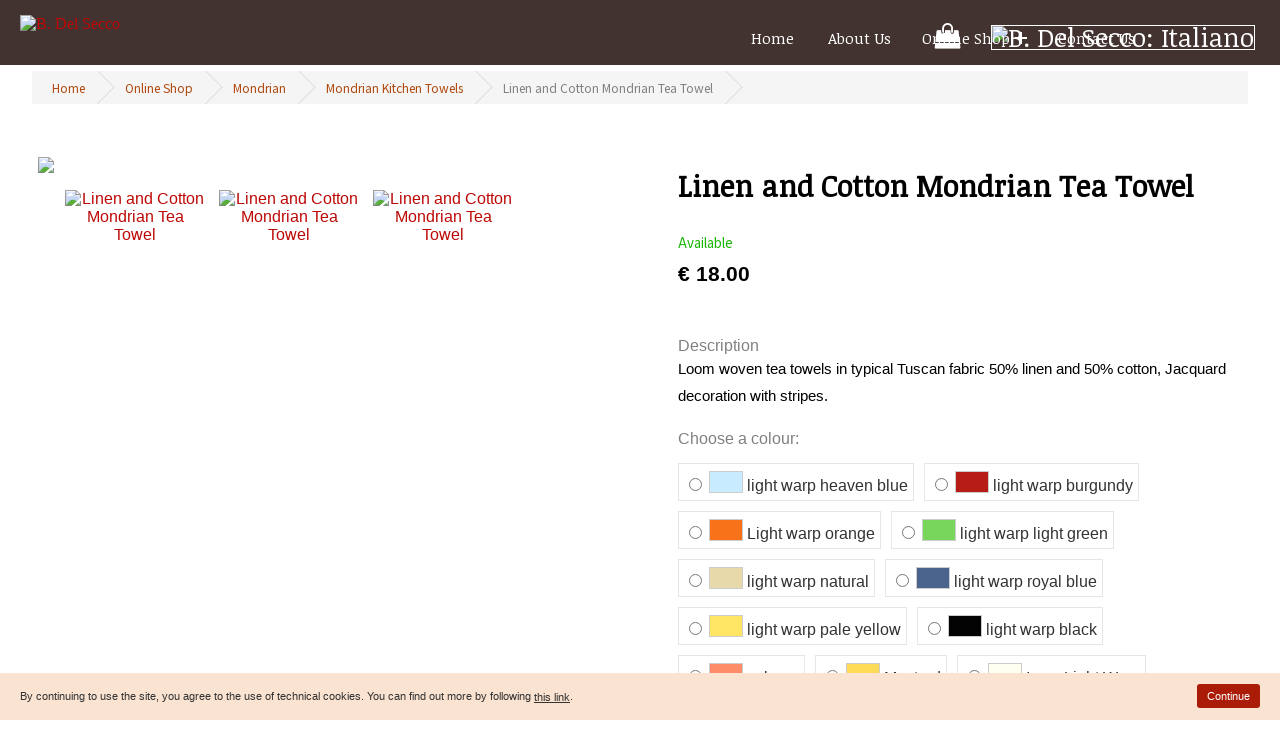

--- FILE ---
content_type: text/html; charset=UTF-8
request_url: https://www.bdelsecco.it/english/product_details.php?i=000395&ta=079
body_size: 7657
content:
<!doctype html>
<html xmlns="https://www.w3.org/1999/xhtml" xml:lang="en" lang="en">
<head>
<!-- Global site tag (gtag.js) - Google Analytics -->
<script async src="https://www.googletagmanager.com/gtag/js?id=G-3B8G0548VN"></script>
<script>
  window.dataLayer = window.dataLayer || [];
  function gtag(){dataLayer.push(arguments);}
  gtag('js', new Date());

  gtag('config', 'G-3B8G0548VN');
</script>
<meta http-equiv="Content-Type" content="text/html; charset=utf-8" />
<meta name="viewport" content="width=device-width, user-scalable=no, initial-scale=1.0, minimum-scale=1.0, maximum-scale=1.0">
<script src="https://kit.fontawesome.com/e5e48c8543.js" crossorigin="anonymous"></script>

<link rel="preconnect" href="https://fonts.gstatic.com"> 
<link href="https://fonts.googleapis.com/css2?family=Noticia+Text&family=Noto+Sans+JP:wght@300;400&Public+Sans:wght@200&display=swap" rel="stylesheet">
<title>Mondrian Kitchen Towels: Linen and Cotton Mondrian Tea Towel - B. Del Secco, Florentine hand-crafted linens since 1929</title><meta name="Keywords" content="" /><meta name="Description" content=" - Florentine hand-crafted linens since 1929" /><script src="https://use.fontawesome.com/761bdae732.js"></script>
<meta http-equiv="Content-Language" content="en" />
<meta http-equiv="imagetoolbar" content="no" />
<meta name="MSSmartTagsPreventParsing" content="true" />
<meta name="robots" content="index,follow">
<meta name="robots" content="all">
<meta name="revisit-after" content="7 days">
<meta http-equiv="Pragma" content="no-cache">

<meta property="og:image" content="https://www.bdelsecco.it/immagini/og.jpg"/>
<meta property="og:title" content=""/>
<meta property="og:site_name" content="B. Del Secco - Florentine hand-crafted linens since 1929"/>
<meta property="og:description" content=": B. Del Secco - Florentine hand-crafted linens since 1929"/>

<link rel="apple-touch-icon" sizes="180x180" href="https://www.bdelsecco.it/immagini/favicon/apple-touch-icon.png">
<link rel="icon" type="image/png" sizes="32x32" href="https://www.bdelsecco.it/immagini/favicon/favicon-32x32.png">
<link rel="icon" type="image/png" sizes="16x16" href="https://www.bdelsecco.it/immagini/favicon/favicon-16x16.png">
<link rel="manifest" href="https://www.bdelsecco.it/immagini/favicon/site.webmanifest">
<link rel="mask-icon" href="https://www.bdelsecco.it/immagini/favicon/safari-pinned-tab.svg" color="#5bbad5">
<link rel="shortcut icon" href="https://www.bdelsecco.it/immagini/favicon/favicon.ico">
<meta name="msapplication-TileColor" content="#2b5797">
<meta name="msapplication-config" content="https://www.bdelsecco.it/immagini/favicon/browserconfig.xml">
<meta name="theme-color" content="#ffffff">

<script src="https://cdnjs.cloudflare.com/ajax/libs/jquery/3.3.1/jquery.min.js"></script>
<script type="text/javascript" src="https://www.bdelsecco.it/js/square1.js"></script>
<script type="text/javascript" src="https://www.bdelsecco.it/js/responsiveslides.min.js"></script>

<link rel="stylesheet" type="text/css" href="https://www.bdelsecco.it/css/principale.css">
<link rel="stylesheet" type="text/css" href="https://www.bdelsecco.it/css/cookieBar.css">
<link rel="stylesheet" type="text/css" href="https://www.bdelsecco.it/css/stili_menu.css">
<link rel="stylesheet" type="text/css" href="https://www.bdelsecco.it/css/square1.css">
</head>

<body>
<div class="ui-widget">
<div class="cookie-message ui-widget-header blue">
<p>By continuing to use the site, you agree to the use of technical cookies. You can find out more by following <span class="info_c"><a href="/english/cookies_and_privacy.php">this link</a></span>.</p><a class="my-close-button" href>Continue</a>
</div>
</div>

<a name="inizio"></a>

<div id="testata">
<ul class="rslides">
<li><img src="../foto/testate/florentine_handmade_linens.jpg"/></li>
<li><img src="../foto/testate/img_9703.jpg"/></li>
<li><img src="../foto/testate/b_del_secco_table_linens_florence.jpg"/></li>
<li><img src="../foto/testate/b_del_secco_ricami_artigianali_firenze.jpg"/></li>
<li><img src="../foto/testate/b_del_secco_tuscan_textiles_florence.jpg"/></li>
<li><img src="../foto/testate/b_del_secco_ricami_fiorentini.jpg"/></li>
<li><img src="../foto/testate/img_9184.jpg"/></li>
<li><img src="../foto/testate/biancheria_fiorentina_ricamata.jpg"/></li>
</ul>

</div>

<script>
  $(function() {
    $(".rslides").responsiveSlides(
    {auto: true,
  speed: 400,
  timeout: 4000  });
  });
</script>
<div id="logo">
<a href="https://www.bdelsecco.it/"><img alt="B. Del Secco" src="https://www.bdelsecco.it/immagini/logo_b_del_secco_firenze.png" id="logo_testata"></a>
</div>
<div id="pulsanti">

<header id="header" class="header">
  <div class="container">
    <section id="wrapper" class="wrapper">
      <h1></h1>
      <button type="button" class="opened-menu">
      <span></span>
      <span></span>
      <span></span>
      <span></span>
      </button>
      <div class="overlay"></div>
      
<ul id="icone_destra" class="icone_destra">
<li class="prima">
<a href="https://www.bdelsecco.it/english/view_cart.php"><i class="fa fa-shopping-bag" style="margin-top:0;" alt="Your Shooping Cart" title="Your Shooping Cart"></i></a>
</li>
<li class="prima">
<a href="https://www.bdelsecco.it/italiano/product_details.php?i=000395&ta=079"><img width="30" alt="B. Del Secco: Italiano" src="https://www.bdelsecco.it/immagini/italiano_32.png" align="absmiddle" /></a>
</li>
</ul>
      <nav class="navbar">
        <button type="button" class="closed-menu">
        <img src="https://www.bdelsecco.it/immagini/closed.svg" class="closed-icon" alt="closed">
        </button>
        <ul class="menu">
        <li class="menu-item"><a href="https://www.bdelsecco.it/english/">Home</a></li>

<li class="menu-item"><a href="https://www.bdelsecco.it/english/florentine_handcrafted_linens_shop.php">About Us</a></li><li class="menu-item menu-item-has-children">
<a href="#" class="altri" data-toggle="sub-menu">Online Shop<i class="expand"></i></a><ul class="sub-menu"><li class="menu-item"><a href="https://www.bdelsecco.it/english/florentine_linens_online_shop.php?c=renaissance">Renaissance</a></li><li class="menu-item"><a href="https://www.bdelsecco.it/english/florentine_linens_online_shop.php?c=bee">Bee</a></li><li class="menu-item"><a href="https://www.bdelsecco.it/english/florentine_linens_online_shop.php?c=lily-of-florence">Lily of Florence</a></li><li class="menu-item"><a href="https://www.bdelsecco.it/english/florentine_linens_online_shop.php?c=mondrian">Mondrian</a></li><li class="menu-item"><a href="https://www.bdelsecco.it/english/florentine_linens_online_shop.php?c=olive">Olive</a></li><li class="menu-item"><a href="https://www.bdelsecco.it/english/florentine_linens_online_shop.php?c=grapes">Grapes</a></li><li class="menu-item"><a href="https://www.bdelsecco.it/english/florentine_linens_online_shop.php?c=basic-classic">Basic Classic</a></li><li class="menu-item"><a href="https://www.bdelsecco.it/english/florentine_linens_online_shop.php?c=tea-towels-with-embroidery">Tea towels with embroidery</a></li><li class="menu-item"><a href="https://www.bdelsecco.it/english/florentine_linens_online_shop.php?c=newborn-and-baby-linens">Newborn and Baby linens</a></li><li class="menu-item"><a href="https://www.bdelsecco.it/english/florentine_linens_online_shop.php?c=limoge-">Limoge </a></li></ul>
</li><li class="menu-item"><a href="https://www.bdelsecco.it/english/florentine_handcrafted_linens.php">Contact Us</a></li><li class="menu-item keitai"><div class="soc"><a href="https://www.facebook.com/profile.php?id=100048098476397" target="_blank" class="facebook tondi" rel="nofollow"><svg viewBox="0 0 512 512"><path d="M211.9 197.4h-36.7v59.9h36.7V433.1h70.5V256.5h49.2l5.2-59.1h-54.4c0 0 0-22.1 0-33.7 0-13.9 2.8-19.5 16.3-19.5 10.9 0 38.2 0 38.2 0V82.9c0 0-40.2 0-48.8 0 -52.5 0-76.1 23.1-76.1 67.3C211.9 188.8 211.9 197.4 211.9 197.4z"/></svg><!--[if lt IE 9]><em>Facebook</em><![endif]--></a><a href="https://www.instagram.com/b.delsecco/" target="_blank" class="instagram tondi" rel="nofollow"><svg viewBox="0 0 512 512"><g><path d="M256 109.3c47.8 0 53.4 0.2 72.3 1 17.4 0.8 26.9 3.7 33.2 6.2 8.4 3.2 14.3 7.1 20.6 13.4 6.3 6.3 10.1 12.2 13.4 20.6 2.5 6.3 5.4 15.8 6.2 33.2 0.9 18.9 1 24.5 1 72.3s-0.2 53.4-1 72.3c-0.8 17.4-3.7 26.9-6.2 33.2 -3.2 8.4-7.1 14.3-13.4 20.6 -6.3 6.3-12.2 10.1-20.6 13.4 -6.3 2.5-15.8 5.4-33.2 6.2 -18.9 0.9-24.5 1-72.3 1s-53.4-0.2-72.3-1c-17.4-0.8-26.9-3.7-33.2-6.2 -8.4-3.2-14.3-7.1-20.6-13.4 -6.3-6.3-10.1-12.2-13.4-20.6 -2.5-6.3-5.4-15.8-6.2-33.2 -0.9-18.9-1-24.5-1-72.3s0.2-53.4 1-72.3c0.8-17.4 3.7-26.9 6.2-33.2 3.2-8.4 7.1-14.3 13.4-20.6 6.3-6.3 12.2-10.1 20.6-13.4 6.3-2.5 15.8-5.4 33.2-6.2C202.6 109.5 208.2 109.3 256 109.3M256 77.1c-48.6 0-54.7 0.2-73.8 1.1 -19 0.9-32.1 3.9-43.4 8.3 -11.8 4.6-21.7 10.7-31.7 20.6 -9.9 9.9-16.1 19.9-20.6 31.7 -4.4 11.4-7.4 24.4-8.3 43.4 -0.9 19.1-1.1 25.2-1.1 73.8 0 48.6 0.2 54.7 1.1 73.8 0.9 19 3.9 32.1 8.3 43.4 4.6 11.8 10.7 21.7 20.6 31.7 9.9 9.9 19.9 16.1 31.7 20.6 11.4 4.4 24.4 7.4 43.4 8.3 19.1 0.9 25.2 1.1 73.8 1.1s54.7-0.2 73.8-1.1c19-0.9 32.1-3.9 43.4-8.3 11.8-4.6 21.7-10.7 31.7-20.6 9.9-9.9 16.1-19.9 20.6-31.7 4.4-11.4 7.4-24.4 8.3-43.4 0.9-19.1 1.1-25.2 1.1-73.8s-0.2-54.7-1.1-73.8c-0.9-19-3.9-32.1-8.3-43.4 -4.6-11.8-10.7-21.7-20.6-31.7 -9.9-9.9-19.9-16.1-31.7-20.6 -11.4-4.4-24.4-7.4-43.4-8.3C310.7 77.3 304.6 77.1 256 77.1L256 77.1z"/><path d="M256 164.1c-50.7 0-91.9 41.1-91.9 91.9s41.1 91.9 91.9 91.9 91.9-41.1 91.9-91.9S306.7 164.1 256 164.1zM256 315.6c-32.9 0-59.6-26.7-59.6-59.6s26.7-59.6 59.6-59.6 59.6 26.7 59.6 59.6S288.9 315.6 256 315.6z"/><circle cx="351.5" cy="160.5" r="21.5"/></g></svg><!--[if lt IE 9]><em>Instagram</em><![endif]--></a><a href="https://www.bdelsecco.it/english/florentine_handcrafted_linens.php" class="posta tondi"><svg viewBox="0 0 512 512">
<g><g transform="translate(80.000000,260.000000) scale(0.035000,-0.035000)"><path d="M1001.2,3532.1c-144.6-38.4-400-174-386.4-203.4c4.5-11.3,1001.1-974,2214.6-2140.1L5035-928.8l214.7,212.4C5367.2-601.2,6350.3,352.5,7430.5,1401C8513,2449.6,9396.5,3317.4,9396.5,3328.7c0,11.3-61,54.2-135.6,94.9c-280.2,153.7,2.2,144.6-4271.1,142.4C1658.8,3566,1107.5,3561.4,1001.2,3532.1z"/><path d="M108.6,2436c-6.8-92.7-11.3-1209-6.8-2483.6c9-2318.6,11.3-2438.4,83.6-2515.2c18.1-18.1,2630.4,2555.9,2619.2,2583c-4.5,9-555.9,542.4-1227.1,1186.4S305.2,2427,239.7,2490.3L124.4,2601L108.6,2436z"/><path d="M8922,1656.4C8400,1150.2,7801.1,569.4,7593.2,366L7213.6-6.8l424.8-442.9c777.4-809,1839.5-1875.7,1997.7-2006.7c90.4-72.3,165-119.8,176.3-108.5c74.6,81.3,79.1,205.6,85.9,2551.3c4.5,1281.3,0,2386.4-9.1,2458.7l-18,131.1L8922,1656.4z"/><path d="M2097.3-1905.1L770.7-3220.3l88.1-38.4c207.9-88.1,219.2-88.1,4142.3-88.1c3920.8,0,3934.4,0,4140,88.1l88.1,36.2l-119.8,90.4c-151.4,113-1267.8,1227.1-1961.5,1954.8c-289.3,305.1-533.3,555.9-544.6,560.4c-9.1,4.5-309.6-275.7-664.4-621.5c-368.4-359.3-682.5-644.1-729.9-666.7c-106.2-49.7-241.8-49.7-348,0c-47.4,20.4-377.4,320.9-743.5,671.2c-361.6,348-666.7,635-675.7,639.5C3432.8-589.9,2827.2-1179.7,2097.3-1905.1z"/></g></g>

</svg><!--[if lt IE 9]><em>E-mail</em><![endif]--></a></div></li></ul>
      </nav>
    </section>
  </div>
</header>
</div>

<div id="contenitore">
<link rel="stylesheet" href="https://www.bdelsecco.it/css/easyzoom.css" />

<ul class="dovesiamo"><li><a href="https://www.bdelsecco.it/english/">Home</a></li><li><a href="florentine_linens_online_shop.php">Online Shop</a></li><li><a href="florentine_linens_online_shop.php?c=mondrian">Mondrian</a></li><li><a href="florentine_linens_online_shop.php?t=mondrian-kitchen-towels">Mondrian Kitchen Towels</a></li><li>Linen and Cotton Mondrian Tea Towel</li></ul>
<div id="product_details">

<div id="articolo_principale">

<div class="easyzoom easyzoom--overlay easyzoom--with-thumbnails">
<a href="https://www.bdelsecco.it/foto/articoli/0003950g.jpg">
<img src="https://www.bdelsecco.it/foto/articoli/0003950g.jpg" class="articolo_principale" />
</a>
</div>

<ul class="thumbnails">
<li>
<a href="https://www.bdelsecco.it/foto/articoli/0003950g.jpg" data-standard="https://www.bdelsecco.it/foto/articoli/0003950g.jpg">
<img src="https://www.bdelsecco.it/foto/articoli/0003950p.jpg" alt="Linen and Cotton Mondrian Tea Towel" />
</a>
</li>
<li>
<a href="https://www.bdelsecco.it/foto/articoli/0003951g.jpg" data-standard="https://www.bdelsecco.it/foto/articoli/0003951g.jpg">
<img src="https://www.bdelsecco.it/foto/articoli/0003951p.jpg" alt="Linen and Cotton Mondrian Tea Towel" />
</a>
</li>
<li>
<a href="https://www.bdelsecco.it/foto/articoli/0003952g.jpg" data-standard="https://www.bdelsecco.it/foto/articoli/0003952g.jpg">
<img src="https://www.bdelsecco.it/foto/articoli/0003952p.jpg" alt="Linen and Cotton Mondrian Tea Towel" />
</a>
</li>
</ul>
</div>

<div id="info_articolo">
<h3 class="t">Linen and Cotton Mondrian Tea Towel</h3>
<div class="aru">Available</div><form method="post" action="https://www.bdelsecco.it/english/cart_update.php" style="margin-bottom: 30px;"><div id="info_prezzo">€ 18.00</div><div id="info_mobile"><div class="quantita_aggiungi">Description</div><p>Loom woven tea towels in typical Tuscan fabric 50% linen and 50% cotton, Jacquard decoration with stripes.</p>
<div class="quantita_aggiungi">Choose a colour: </div><div id="campioni_colori"><div class="elenco_colori" id="elenco_colori004"><input type="radio" name="colore" value="004" id="colore004" required onclick="var els = document.querySelectorAll('.elenco_colori.selezionato');for (var i = 0; i < els.length; i++) {
    els[i].classList.remove('selezionato')
  };document.getElementById('elenco_colori004').classList.add('selezionato');"/><label for="colore004"> <span class="campione" style="background-color: #C9EBFF;"> </span>light warp heaven blue</label></div><div class="elenco_colori" id="elenco_colori007"><input type="radio" name="colore" value="007" id="colore007" required onclick="var els = document.querySelectorAll('.elenco_colori.selezionato');for (var i = 0; i < els.length; i++) {
    els[i].classList.remove('selezionato')
  };document.getElementById('elenco_colori007').classList.add('selezionato');"/><label for="colore007"> <span class="campione" style="background-color: #B81C16;"> </span>light warp burgundy</label></div><div class="elenco_colori" id="elenco_colori008"><input type="radio" name="colore" value="008" id="colore008" required onclick="var els = document.querySelectorAll('.elenco_colori.selezionato');for (var i = 0; i < els.length; i++) {
    els[i].classList.remove('selezionato')
  };document.getElementById('elenco_colori008').classList.add('selezionato');"/><label for="colore008"> <span class="campione" style="background-color: #F77219;"> </span>Light warp orange</label></div><div class="elenco_colori" id="elenco_colori009"><input type="radio" name="colore" value="009" id="colore009" required onclick="var els = document.querySelectorAll('.elenco_colori.selezionato');for (var i = 0; i < els.length; i++) {
    els[i].classList.remove('selezionato')
  };document.getElementById('elenco_colori009').classList.add('selezionato');"/><label for="colore009"> <span class="campione" style="background-color: #79D65C;"> </span>light warp light green </label></div><div class="elenco_colori" id="elenco_colori012"><input type="radio" name="colore" value="012" id="colore012" required onclick="var els = document.querySelectorAll('.elenco_colori.selezionato');for (var i = 0; i < els.length; i++) {
    els[i].classList.remove('selezionato')
  };document.getElementById('elenco_colori012').classList.add('selezionato');"/><label for="colore012"> <span class="campione" style="background-color: #E8D9AB;"> </span>light warp natural</label></div><div class="elenco_colori" id="elenco_colori014"><input type="radio" name="colore" value="014" id="colore014" required onclick="var els = document.querySelectorAll('.elenco_colori.selezionato');for (var i = 0; i < els.length; i++) {
    els[i].classList.remove('selezionato')
  };document.getElementById('elenco_colori014').classList.add('selezionato');"/><label for="colore014"> <span class="campione" style="background-color: #4A638C;"> </span>light warp royal blue</label></div><div class="elenco_colori" id="elenco_colori018"><input type="radio" name="colore" value="018" id="colore018" required onclick="var els = document.querySelectorAll('.elenco_colori.selezionato');for (var i = 0; i < els.length; i++) {
    els[i].classList.remove('selezionato')
  };document.getElementById('elenco_colori018').classList.add('selezionato');"/><label for="colore018"> <span class="campione" style="background-color: #FFE563;"> </span>light warp pale yellow</label></div><div class="elenco_colori" id="elenco_colori021"><input type="radio" name="colore" value="021" id="colore021" required onclick="var els = document.querySelectorAll('.elenco_colori.selezionato');for (var i = 0; i < els.length; i++) {
    els[i].classList.remove('selezionato')
  };document.getElementById('elenco_colori021').classList.add('selezionato');"/><label for="colore021"> <span class="campione" style="background-color: #030303;"> </span>light warp black</label></div><div class="elenco_colori" id="elenco_colori060"><input type="radio" name="colore" value="060" id="colore060" required onclick="var els = document.querySelectorAll('.elenco_colori.selezionato');for (var i = 0; i < els.length; i++) {
    els[i].classList.remove('selezionato')
  };document.getElementById('elenco_colori060').classList.add('selezionato');"/><label for="colore060"> <span class="campione" style="background-color: #FF8C69;"> </span>salmon</label></div><div class="elenco_colori" id="elenco_colori061"><input type="radio" name="colore" value="061" id="colore061" required onclick="var els = document.querySelectorAll('.elenco_colori.selezionato');for (var i = 0; i < els.length; i++) {
    els[i].classList.remove('selezionato')
  };document.getElementById('elenco_colori061').classList.add('selezionato');"/><label for="colore061"> <span class="campione" style="background-color: #FFDB58;"> </span>Mustard</label></div><div class="elenco_colori" id="elenco_colori062"><input type="radio" name="colore" value="062" id="colore062" required onclick="var els = document.querySelectorAll('.elenco_colori.selezionato');for (var i = 0; i < els.length; i++) {
    els[i].classList.remove('selezionato')
  };document.getElementById('elenco_colori062').classList.add('selezionato');"/><label for="colore062"> <span class="campione" style="background-color: #FFFFF0;"> </span>Ivory Light Warp</label></div></div><div class="quantita_aggiungi">Quantity: </div><div class="number-input quantita_aggiungi">
  <quantita onclick="this.parentNode.querySelector('input[type=number]').stepDown()" ></quantita>
  <input class="quantity" min="1" max="50" name="qty" id="qty" value="1" type="number">
  <quantita onclick="this.parentNode.querySelector('input[type=number]').stepUp()" class="plus"></quantita>
</div>
<div class="quantita_aggiungi aggiungi_mobile"><button class="add_to_cart"> Add to Cart </button></div></div><input type="hidden" name="product_code" value="" /><input type="hidden" name="tipo" value="0" /><input type="hidden" name="id" value="000395" /><input type="hidden" name="type" value="add" /><input type="hidden" name="return_url" value="https://www.bdelsecco.it/english/product_details.php?i=000395&ta=079" /></form><div id="sn">
<div class="addthis_inline_share_toolbox"></div>
</div><script type="text/javascript">
$(document).ready(function(){
  $("#avvisa_nai").submit(function(event){
    event.preventDefault();
    $.ajax({
          type: 'POST',
      url: 'https://www.bdelsecco.it/comuni/invia_nai.php',
      data: $('#avvisa_nai').serialize(),
success: function(){
document.getElementById("partito").innerHTML = "<p>Thank you!</p><p>We will notify you when the item is available again; you will not receive advertising or other communications from us.</p>";
            }
         })
  })
});
</script>
</div>

</div>
<div id="riassunto">
<p>B. Del Secco: Mondrian Kitchen Towels - Linen and Cotton Mondrian Tea Towel - Florentine hand-crafted linens since 1929</p></div>


<div id="blocco_home" class="cinque">
<h3 class="titolo_blocco">Newly arrived</h3><div id="blocco_home_testo"></div><div class="ultimi_cinque">
<div class="articolo_elenco"><ul class="icone_susume"></ul><div class="articolo"><a href="https://www.bdelsecco.it/english/product_details.php?i=000599&ta=151"><p><img src="https://www.bdelsecco.it/foto/articoli/0005990p.jpg" loading="lazy"></p><p class="nome_articolo">Guest towel with Lily embroidered</p></a><p class="prezzo_elenco">from € 45.00</p></div><div class="icone_rapide"><ul><li><a href="https://www.bdelsecco.it/english/product_details.php?i=000599&ta=151"><i class="fa fa-arrow-circle-right"></i></a></li><li><a href="https://www.bdelsecco.it/foto/articoli/0005990g.jpg" data-fancybox=""><i class="fa fa-search-plus"></i></a></li></ul></div></div><div class="articolo_elenco"><ul class="icone_susume"></ul><div class="articolo"><a href="https://www.bdelsecco.it/english/product_details.php?i=000597&ta=134"><p><img src="https://www.bdelsecco.it/foto/articoli/0005970p.jpg" loading="lazy"></p><p class="nome_articolo">Lavette 100% linen with bee embroidered</p></a><p class="prezzo_elenco">from € 35.00</p></div><div class="icone_rapide"><ul><li><a href="https://www.bdelsecco.it/english/product_details.php?i=000597&ta=134"><i class="fa fa-arrow-circle-right"></i></a></li><li><a href="https://www.bdelsecco.it/foto/articoli/0005970g.jpg" data-fancybox=""><i class="fa fa-search-plus"></i></a></li></ul></div></div><div class="articolo_elenco"><ul class="icone_susume"></ul><div class="articolo"><a href="https://www.bdelsecco.it/english/product_details.php?i=000592&ta=135"><p><img src="https://www.bdelsecco.it/foto/articoli/0005920p.jpg" loading="lazy"></p><p class="nome_articolo">Towels Linen and Cotton with bees</p></a><p class="prezzo_elenco">from € 12.00</p></div><div class="icone_rapide"><ul><li><a href="https://www.bdelsecco.it/english/product_details.php?i=000592&ta=135"><i class="fa fa-arrow-circle-right"></i></a></li><li><a href="https://www.bdelsecco.it/foto/articoli/0005920g.jpg" data-fancybox=""><i class="fa fa-search-plus"></i></a></li></ul></div></div><div class="articolo_elenco"><ul class="icone_susume"></ul><div class="articolo"><a href="https://www.bdelsecco.it/english/product_details.php?i=000591&ta=150"><p><img src="https://www.bdelsecco.it/foto/articoli/0005910p.jpg" loading="lazy"></p><p class="nome_articolo">Lavette terry cotton with Renaissance embroidery</p></a><p class="prezzo_elenco">€ 15.00</p></div><div class="icone_rapide"><ul><li><a href="https://www.bdelsecco.it/english/product_details.php?i=000591&ta=150"><i class="fa fa-arrow-circle-right"></i></a></li><li><a href="https://www.bdelsecco.it/foto/articoli/0005910g.jpg" data-fancybox=""><i class="fa fa-search-plus"></i></a></li></ul></div></div><div class="articolo_elenco"><ul class="icone_susume"></ul><div class="articolo"><a href="https://www.bdelsecco.it/english/product_details.php?i=000590&ta=150"><p><img src="https://www.bdelsecco.it/foto/articoli/0005900p.jpg" loading="lazy"></p><p class="nome_articolo">Lavettes box</p></a><p class="prezzo_elenco">€ 18.00</p></div><div class="icone_rapide"><ul><li><a href="https://www.bdelsecco.it/english/product_details.php?i=000590&ta=150"><i class="fa fa-arrow-circle-right"></i></a></li><li><a href="https://www.bdelsecco.it/foto/articoli/0005900g.jpg" data-fancybox=""><i class="fa fa-search-plus"></i></a></li></ul></div></div>
</div>
</div><div id="fade" class="kuro" onclick="document.getElementById('info_trattamento').style.visibility='hidden';document.getElementById('fade').style.visibility='hidden';document.getElementById('info_carrello').style.visibility='hidden'"></div><div id="info_trattamento">
<div id="testata_info">

</div>
<a class="chiudi" href="javascript:void(0)" onclick="document.getElementById('info_trattamento').style.visibility='hidden';document.getElementById('fade').style.visibility='hidden'">✕</a>
<div id="corpo_info">

</div>
</div>
</div>

<div id="colophon">
<div id="colophon_testo">
<div class="sezione_colophon">
<ul><h3>About Us</h3><li><a href="https://www.bdelsecco.it/english/florentine_handcrafted_linens_shop.php">Finest Florentine linens</a></li><li><a href="https://www.bdelsecco.it/english/florentine_handcrafted_linens.php">Contact us</a></li><div class="soc"><li class="soc_mobile"><a href="https://www.facebook.com/profile.php?id=100048098476397" target="_blank" class="facebook tondi" rel="nofollow"><svg viewBox="0 0 512 512"><path d="M211.9 197.4h-36.7v59.9h36.7V433.1h70.5V256.5h49.2l5.2-59.1h-54.4c0 0 0-22.1 0-33.7 0-13.9 2.8-19.5 16.3-19.5 10.9 0 38.2 0 38.2 0V82.9c0 0-40.2 0-48.8 0 -52.5 0-76.1 23.1-76.1 67.3C211.9 188.8 211.9 197.4 211.9 197.4z"/></svg><!--[if lt IE 9]><em>Facebook</em><![endif]--></a></li><li class="soc_mobile"><a href="https://www.instagram.com/b.delsecco/" target="_blank" class="instagram tondi" rel="nofollow"><svg viewBox="0 0 512 512"><g><path d="M256 109.3c47.8 0 53.4 0.2 72.3 1 17.4 0.8 26.9 3.7 33.2 6.2 8.4 3.2 14.3 7.1 20.6 13.4 6.3 6.3 10.1 12.2 13.4 20.6 2.5 6.3 5.4 15.8 6.2 33.2 0.9 18.9 1 24.5 1 72.3s-0.2 53.4-1 72.3c-0.8 17.4-3.7 26.9-6.2 33.2 -3.2 8.4-7.1 14.3-13.4 20.6 -6.3 6.3-12.2 10.1-20.6 13.4 -6.3 2.5-15.8 5.4-33.2 6.2 -18.9 0.9-24.5 1-72.3 1s-53.4-0.2-72.3-1c-17.4-0.8-26.9-3.7-33.2-6.2 -8.4-3.2-14.3-7.1-20.6-13.4 -6.3-6.3-10.1-12.2-13.4-20.6 -2.5-6.3-5.4-15.8-6.2-33.2 -0.9-18.9-1-24.5-1-72.3s0.2-53.4 1-72.3c0.8-17.4 3.7-26.9 6.2-33.2 3.2-8.4 7.1-14.3 13.4-20.6 6.3-6.3 12.2-10.1 20.6-13.4 6.3-2.5 15.8-5.4 33.2-6.2C202.6 109.5 208.2 109.3 256 109.3M256 77.1c-48.6 0-54.7 0.2-73.8 1.1 -19 0.9-32.1 3.9-43.4 8.3 -11.8 4.6-21.7 10.7-31.7 20.6 -9.9 9.9-16.1 19.9-20.6 31.7 -4.4 11.4-7.4 24.4-8.3 43.4 -0.9 19.1-1.1 25.2-1.1 73.8 0 48.6 0.2 54.7 1.1 73.8 0.9 19 3.9 32.1 8.3 43.4 4.6 11.8 10.7 21.7 20.6 31.7 9.9 9.9 19.9 16.1 31.7 20.6 11.4 4.4 24.4 7.4 43.4 8.3 19.1 0.9 25.2 1.1 73.8 1.1s54.7-0.2 73.8-1.1c19-0.9 32.1-3.9 43.4-8.3 11.8-4.6 21.7-10.7 31.7-20.6 9.9-9.9 16.1-19.9 20.6-31.7 4.4-11.4 7.4-24.4 8.3-43.4 0.9-19.1 1.1-25.2 1.1-73.8s-0.2-54.7-1.1-73.8c-0.9-19-3.9-32.1-8.3-43.4 -4.6-11.8-10.7-21.7-20.6-31.7 -9.9-9.9-19.9-16.1-31.7-20.6 -11.4-4.4-24.4-7.4-43.4-8.3C310.7 77.3 304.6 77.1 256 77.1L256 77.1z"/><path d="M256 164.1c-50.7 0-91.9 41.1-91.9 91.9s41.1 91.9 91.9 91.9 91.9-41.1 91.9-91.9S306.7 164.1 256 164.1zM256 315.6c-32.9 0-59.6-26.7-59.6-59.6s26.7-59.6 59.6-59.6 59.6 26.7 59.6 59.6S288.9 315.6 256 315.6z"/><circle cx="351.5" cy="160.5" r="21.5"/></g></svg><!--[if lt IE 9]><em>Instagram</em><![endif]--></a></li></div></ul></div>
<div class="sezione_colophon">
<ul><h3>Customer Care</h3><li><a href="https://www.bdelsecco.it/english/cookies_and_privacy.php">Cookies Usage and Privacy</a></li><li><a href="https://www.bdelsecco.it/english/terms_and_conditions.php">Terms and Conditions</a></li><li><a href="https://www.bdelsecco.it/english/return_policy.php">Items Return</a></li><li><a href="https://www.bdelsecco.it/english/handmade_florentine_linens_shipping_rates.php">Shipping Rates</a></li></div>
<div class="sezione_colophon">
<ul><h3>Online Shop</h3><li><a href="https://www.bdelsecco.it/english/florentine_linens_online_shop.php?c=limoge-">Limoge </a></li><li><a href="https://www.bdelsecco.it/english/florentine_linens_online_shop.php?c=newborn-and-baby-linens">Newborn and Baby linens</a></li><li><a href="https://www.bdelsecco.it/english/florentine_linens_online_shop.php?c=tea-towels-with-embroidery">Tea towels with embroidery</a></li><li><a href="https://www.bdelsecco.it/english/florentine_linens_online_shop.php?c=basic-classic">Basic Classic</a></li><li><a href="https://www.bdelsecco.it/english/florentine_linens_online_shop.php?c=grapes">Grapes</a></li><li><a href="https://www.bdelsecco.it/english/florentine_linens_online_shop.php?c=olive">Olive</a></li><li><a href="https://www.bdelsecco.it/english/florentine_linens_online_shop.php?c=mondrian">Mondrian</a></li><li><a href="https://www.bdelsecco.it/english/florentine_linens_online_shop.php?c=lily-of-florence">Lily of Florence</a></li><li><a href="https://www.bdelsecco.it/english/florentine_linens_online_shop.php?c=bee">Bee</a></li><li><a href="https://www.bdelsecco.it/english/florentine_linens_online_shop.php?c=renaissance">Renaissance</a></li><li><a href="https://www.bdelsecco.it/english/handmade_florentine_linens_shipping_rates.php">Shipping Rates</a></li></ul></div>
<div class="sezione_colophon">

<h3></h3>
<style>
.place-card
{
display: none;
}
</style>
<div class="mappe">
<p><iframe class="mappa_piccola" src="https://www.google.com/maps/embed?pb=!1m18!1m12!1m3!1d2881.2766135349043!2d11.249830250675165!3d43.76711655297309!2m3!1f0!2f0!3f0!3m2!1i1024!2i768!4f13.1!3m3!1m2!1s0x0%3A0x0!2zNDPCsDQ2JzAxLjYiTiAxMcKwMTUnMDcuMyJF!5e0!3m2!1sit!2sit!4v1613752004602!5m2!1sit!2sithttps://www.google.com/maps/embed?pb=!1m18!1m12!1m3!1d2881.2773746027224!2d11.249846750675141!3d43.76710075297409!2m3!1f0!2f0!3f0!3m2!1i1024!2i768!4f13.1!3m3!1m2!1s0x132a5155595714e5%3A0x49dbf57a3b369183!2sB.%20Del%20Secco%20Firenze!5e0!3m2!1sit!2sit!4v1613747232629!5m2!1sit!2sit&iwloc=1" frameborder="0" style="border:0" allowfullscreen="" aria-hidden="false" tabindex="0"></iframe></p></div>
</div>

<p class="explicit">
&copy; 2014-2026 B. Del Secco s.a.s. di Antonella Breri e C. - Via Guicciardini 20r, 50125 Firenze, Italia - VAT Nr: IT00387540487</p>
</div>

<script type="text/javascript" src="https://www.bdelsecco.it/js/jquery.cookieBar.js"></script>

<script type="text/javascript">
    $(document).ready(function() {
      $('.cookie-message').cookieBar({ closeButton : '.my-close-button' });
    });
</script>

<script>
window.onscroll = function() {scrollFunction()};

function scrollFunction() {
    if(document.documentElement.clientWidth > 800)
    {
    if (document.body.scrollTop > 20 || document.documentElement.scrollTop > 20) {
        //document.getElementById("nav").style.marginTop = "5px"
        document.getElementById("logo").style.height = "170px"
        document.getElementById("logo").style.width = "190px";
        document.getElementById("logo_testata").style.height = "80px"
        document.getElementById("logo_testata").style.top = "100px"
        document.getElementById("logo_testata").style.left = "70px"
    } else {
        //document.getElementById("nav").style.marginTop = "10px"
        document.getElementById("logo").style.height = "290px"
        document.getElementById("logo").style.width = "290px";
        document.getElementById("logo_testata").style.height = "164px"
        document.getElementById("logo_testata").style.top = "100px"
        document.getElementById("logo_testata").style.left = "70px"
   }
   }
   else
   {
        //document.getElementById("nav").style.marginTop = "0px"
        document.getElementById("pulsanti").style.height = "50px";
   }
}
/*window.onscroll = function() {myFunction()};
var navbar = document.getElementById("nav");
var sticky = navbar.offsetTop;

function myFunction() {
  if (window.pageYOffset >= sticky) {
    navbar.classList.add("sticky")
  } else {
    navbar.classList.remove("sticky");
  }
}*/
</script>
<script type="text/javascript" src="https://www.bdelsecco.it/js/stili_menu.js"></script>

<link rel="stylesheet" type="text/css" href="https://www.bdelsecco.it/css/quantita.css">
<link rel="stylesheet" type="text/css" href="https://www.bdelsecco.it/css/schede_articoli.css" />
<link rel="stylesheet" type="text/css" href="https://www.bdelsecco.it/css/easyzoom.css">
<script type="text/javascript" src="https://www.bdelsecco.it/js/jquery.easing.1.3.js"></script>
<script type="text/javascript" src="https://www.bdelsecco.it/js/easyzoom.js"></script>
	<script>
		// Instantiate EasyZoom instances
		var $easyzoom = $('.easyzoom').easyZoom();

		// Setup thumbnails example
		var api1 = $easyzoom.filter('.easyzoom--with-thumbnails').data('easyZoom');

		$('.thumbnails').on('click', 'a', function(e) {
			var $this = $(this);

			e.preventDefault();

			// Use EasyZoom's `swap` method
			api1.swap($this.data('standard'), $this.attr('href'));
		});

		// Setup toggles example
		var api2 = $easyzoom.filter('.easyzoom--with-toggle').data('easyZoom');

		$('.toggle').on('click', function() {
			var $this = $(this);

			if ($this.data("active") === true) {
				$this.text("Switch on").data("active", false);
				api2.teardown();
			} else {
				$this.text("Switch off").data("active", true);
				api2._init();
			}
		});
	</script>
<link rel="stylesheet" href="https://cdnjs.cloudflare.com/ajax/libs/fancybox/3.3.5/jquery.fancybox.min.css">
<script src="https://cdnjs.cloudflare.com/ajax/libs/fancybox/3.3.5/jquery.fancybox.min.js"></script>
<script>
         function imgError(image) {
            image.onerror = "";
            image.src = "replace";
            return true;
        }
</script>

<script type="text/javascript" src="//s7.addthis.com/js/300/addthis_widget.js#pubid=ra-62f58c325e40d200"></script>

</body>
</html>

--- FILE ---
content_type: text/css
request_url: https://www.bdelsecco.it/css/principale.css
body_size: 7141
content:
/*
Kotori 2.8 
© Niji.Net 2020
www.nijinet.it
*/

:root
{
--elementi: #423330;
--elementi_scuro: #261E1C;
--elementi_chiaro: #dedede;
--pulsanti: #8d5a50;
--pulsanti_attivo: #DF8734;
--testo_menu: #ffffff;
--testo_menu_attivo: #D0D8B6;
--neutro: #706C6C;
--colophon: #423330;
--collegamento: #BC0806;
}

body
{
margin: 0;
}

.sticky {
  position: fixed;
  top: 0;
  width: 100%;
}

.sticky + #contenitore {
  padding-top: 60px;
}


/* Testata */
#testata
{
	width: 100%;
	position: relative;
	/*padding-bottom: 30%;*/
	/*box-shadow: 0 1px 7px 0 rgba(0, 0, 0, 0.25), 0 1px 7px 0 rgba(0, 0, 0, 0.25);*/
	overflow: hidden;
	border-bottom: 15px solid var(--elementi);
	margin-bottom: 40px;
}

.rslides {
  position: relative;
  list-style: none;
  overflow: hidden;
  width: 100%;
  padding: 0;
  margin: 0;
  }

.rslides li {
  -webkit-backface-visibility: hidden;
  position: absolute;
  display: none;
  width: 100%;
  left: 0;
  top: 0;
  }

.rslides li:first-child {
  position: relative;
  display: block;
  float: left;
  }

.rslides img {
  display: block;
  height: auto;
  float: left;
  width: 100%;
  border: 0;
  }

@media screen and (max-width: 768px) 
{
	.parallax_img {
height: 350px;
/*background-attachment: inherit;*/
background-position-y: -10px;
	}
}

#pulsanti
{
	position: fixed;
	width: 100%;
	height: 45px;
	padding: 10px 0 10px 0;
	background-color: var(--elementi);
	top: 0;
	right: 0;
	z-index: 1001;
	transition: all 0.2s ease;
	/*box-shadow: 0 1px 7px 0 rgba(0, 0, 0, 0.05), 0 1px 7px 0 rgba(0, 0, 0, 0.05);*/
	/*border-bottom: 1px #E9D8CA solid;*/
	font-family: 'Noticia Text', Serif;
}

#alto
{
	padding: 1% 1% 1% 2%;
	height: 100px;
	font-family: 'Noticia Text', Serif;
	color: #804003;
}

#alto h2
{
	font-size: 2.3em;
	margin-top: 0.2em;
	margin-bottom: 0;
}

#alto h2 a
{
	color: #804003;
}

#alto p
{
margin-top: 0;
}

#logo
{
	top: -100px;
	left: -70px;
	position: fixed;
	width: 290px;
	height: 290px;
	padding: 15px;
	transition: all 0.2s ease;
	z-index: 1002;
	border-radius: 100%;
	-moz-border-radius: 100%;
}

#logo_testata
{
	position: relative;
top: 100px;
left: 75px;
height: 164px;
transition: all 0.2s ease;
	-webkit-transform: translateZ(0);
    transform: translateZ(0);
}

/* Icone destra */
ul.icone_destra
{
	display: inline-block;
	position: absolute;
	right: 10px;
	top: 0;
	float: right;
	list-style-type: none;
}

ul.icone_destra li
{
	display: inline-block;
float: left;
}

ul.icone_destra li a:hover
{
color: var(--testo_menu_attivo);
}

#contenitore
{
width: 100%;
margin: 0 auto;
}

#contenuto, #contenuto_barra
{
	width: 80%;
	margin-right: 10%;
	margin-left: 10%;
	padding-bottom: 3.6em;
	-webkit-hyphens: none;
	-moz-hyphens: none;
	-ms-hyphens: none;
	hyphens: none;
	overflow: hidden;
	padding-bottom: 40px;
}

#contenuto p, #contenuto ul, #contenuto_barra , #contenuto_barra ol, #contenuto_barra ul, .produttore p
{
	font-family: 'Public Sans', sans-serif;
	/*font-size: 1.1em;*/
	font-style: normal;
	font-weight: 300;
	color: var(--testo);
}

#contenuto_barra , #contenuto_barra ul, #contenuto_barra ol
{
	line-height: 1.75em;
}


a:link, a:visited
{
	color: var(--collegamento);
	text-decoration: none;
}

a:active, a:hover { color: #913F36; }

ol {
  counter-reset: item;
  margin-bottom: 2em;
}

ol li 
{
  margin-bottom: 0.6em;
}


/* Titoli */
h3
{
	font-family: 'Noticia Text', Serif;
}

h3.t
{
	font-size: 1.8em;
}

h3.t_zona
{
	font-size: 2.5em;
	margin-top: 0;
}

h3.t_produttori, h3.titolo_blocco
{
	font-size: 1.6em;
}


/* Riquadri & Pulsanti*/
.parolechiave_tags a, .add_to_cart, .number-input quantita, #info_trattamento, #info_carrello, .scorrevole_home a /*nav, */
{
border-radius: 4px;
}

.number-input quantita:hover
{
background-color: #e6e6e6;
border-color: #adadad;
}


/* Dove siamo */
.dovesiamo
{
	font-family: 'Noto Sans JP', sans-serif;
	font-size: 0.75em;
	color: gray;
	padding: 8px 0;
	list-style: none;
	background-color: #f5f5f5;
	width: 95%;
	margin: 30px auto 20px auto;
}

.dovesiamo a:link,.dovesiamo a:visited
{
color: #B0470C;
}

.dovesiamo a:active,.dovesiamo a:hover
{
color: var(--pulsanti);
}

.dovesiamo > li
{
padding: 0 20px;
position: relative;
white-space: nowrap;
display: inline-block;
}

.dovesiamo > li:before
{
content: '';
padding: 0;
}

.dovesiamo > li:after
{
content: '';
display: block;
position: absolute;
top: -3px;
right: -5px;
width: 23px;
height: 22px;
border-right: 1px solid #DDD;
border-bottom: 1px solid #DDD;
-webkit-transform: rotate(-45deg);
-moz-transform: rotate(-45deg);
-o-transform: rotate(-45deg);
transform: rotate(-45deg);
}


/* Blocchi */

.blocco_100
{
width: 100%;
display: block;
overflow: hidden;
position: relative;
}

.blocco_scuro
{
background: var(--colophon);
}

.box_meta
{
width: 50%;
text-align: center;
}

.box_centrato_sx
{
position: absolute;
top: 50%;
transform: translateY(-50%);
}

.box_centrato_dx
{
position: relative;
top: 50%;
transform: translateY(100%);
}

.box_sinistra
{
float: left;
}

.box_destra
{
float: right;
}

.titolo_box
{
margin-top: 0;
font-size: 1.5em;
}

.titolo_box_bianco
{
color: white;
margin-bottom: 50px;
}

.titolo_box_bianco p, .titolo_box_scuro p
{
font-family: 'Public Sans', sans-serif;
}

.foto_box
{
width: 100%;
}

#pulsante_blocco_bianco
{
color: white;
text-decoration: none;
padding: 15px 20px;
border: 1px solid white;
font-family: 'Public Sans', sans-serif;
transition: all 0.2s ease;
}

#pulsante_blocco_bianco:hover
{
color: var(--colophon);
background: white;
}

#pulsante_blocco_scuro
{
color: var(--colophon);
text-decoration: none;
padding: 15px 20px;
border: 1px solid var(--colophon);
font-family: 'Public Sans', sans-serif;
}

#pulsante_blocco_scuro:hover
{
color: white;
background: var(--colophon);
}

.titolo_box_scuro
{
color: var(--colophon);
margin-bottom: 50px;
}

.scorrevole_home h3
{
	position: relative;
	margin-left: 10%;
	margin-top: 6%;
	font-size: 1.5em;
	margin-bottom: 2%;
}

.scorrevole_home p
{
	margin-left: 10%;
	width: 25%;
	line-height: 24px;
}

#blocco_home
{
width: 93%;
margin-right: 3.5%;
margin-left: 3.5%;
	overflow: hidden;
	margin-bottom: 5%;
}

#blocco_home_testo
{
	font-family: 'Noto Sans JP', sans-serif;
	text-align: center;
}

.blocco_3
{
	width: 33%;
	margin-right: 0.15%;
	margin-left: 0.15%;
	display: inline-block;
	float: left;
	position: relative;
	margin-bottom: 5%;
}

.blocco_2
{
	width: 49.70%;
	margin-right: 0.15%;
	margin-left: 0.15%;
	display: inline-block;
	float: left;
	position: relative;
	margin-bottom: 5%;
}

.blocco_3 a, .blocco_2 a
{
-webkit-transition: 0.2s linear;
-moz-transition: 0.2s linear;
transition: 0.2s linear;
}

.blocco_3 a:hover, .blocco_2 a:hover
{
	filter: alpha(opacity = 75);
	opacity: .75;
}

.blocco_3 img, .blocco_2 img
{
	width: 80%;
	margin: 0 10%;
}

h3.titolo_blocco
{
	margin-top: 1%;
	margin-bottom: 1%;
	text-align: center;
}

/*.titolo_ombra
{
width: 50%;
display: block;
}*/

.titolo_ombra
{
position: absolute;
	bottom: 0;
	display: block;
	padding: 5%;
	width: 90%;
	margin: 0;
background: -moz-linear-gradient(top, rgba(0,0,0,0) 23%, rgba(0,0,0,0.85) 100%);
background: -webkit-linear-gradient(top, rgba(0,0,0,0) 23%,rgba(0,0,0,0.85) 100%);
background: linear-gradient(to bottom, rgba(0,0,0,0) 23%,rgba(0,0,0,0.85) 100%);
filter: progid:DXImageTransform.Microsoft.gradient( startColorstr='#00000000', endColorstr='#a6000000',GradientType=0 );
}

.titolo_ombra h3
{
color: white;
font-size: 1.8em;
font-weight: 400;
margin: 0;
}

.titolo_ombra p
{
color: white;
margin-bottom: 0;
font-family: 'Noto Sans JP', sans-serif;
font-weight: 300;
}

.blocco_meta .titolo_ombra, .blocco_3 .titolo_ombra, .blocco_2 .titolo_ombra
{
width: 70%;
left: 10%;
}


.cinque
{
	height: 310px;
	margin-top: 50px;
}

.ultimi_cinque
{
display: flex;
  justify-content: center;
}

#vai_catalogo
{
	width: calc(100% - 900px);
	display: inline-block;
	float: left;
	margin-right: 10px;
	margin-left: 10px;
}


/* Parole chiave */
#parolechiave
{
	display: inline-block;
	width: 100%;
	list-style: none;
	padding-left: 0;
	margin-top: 30px;
}

.tags
{
color: gray;
}

.parolechiave_tags
{
float: left;
}

.parolechiave_tags a
{
border: 1px solid #d2d2d2;
float: left;
font-size: 1em;
margin-right: 16px;
margin-top: 16px;
padding: 8px;
color: #333;
}

.parolechiave_tags a:hover, .parolechiave_tags a:focus
{
	background-color: var(--pulsanti);
	color: #fff;
}

.parolechiave_tags a:visited
{
text-decoration: underline;
}


/* FA */
.fa
{
/*margin-top: 8px;*/
}


/* Zone */
#contenuto_zone
{
	font-family: Helvetica,Arial;
	width: 80%;
	margin-right: 10%;
	margin-left: 10%;
}

#contenuto_zone p
{
font-size: 1.05em;
line-height: 1.8em;
}

.testo_descrizione h3
{
	font-size: 1.3em;
}

.blocco
{
	display: block;
	overflow: hidden;
	margin-bottom: 3em;
	margin-top: 3em;
	-webkit-hyphens: none;
	-moz-hyphens: none;
	-ms-hyphens: none;
	hyphens: none;
}

.sin
{
float: left;
width: 48%;
margin-right: 1%;
}

.des
{
float: right;
width: 48%;
margin-left: 1%;
}

.sin img, .des img
{
width: 100%;
max-width: 500px;
}

ul.presentazione
{
	margin-top: 2em;
	list-style-type: none;
	padding: 0;
}

ul.presentazione li
{
	width: 48%;
	margin: 0 1% 1% 1%;
	float: left;
}

ul.presentazione li a
{
height: 100%;
display: inline-block;
}

ul.presentazione li a:after {
   content: none;
}

ul.presentazione li img
{
width: 98%;
padding: 1%;
}

ul.presentazione li img:hover
{
	-webkit-box-shadow: 0px 0px 5px 0px rgba(60, 60, 60, 0.7);
	-moz-box-shadow: 0px 0px 5px 0px rgba(60, 60, 60, 0.7);
	box-shadow: 0px 0px 5px 0px rgba(60, 60, 60, 0.7);
}


.dieci_b
{
font-size: 0.7em;
display: inline-block;
}

.produttore
{
	font-family: 'Noto Sans JP', sans-serif;
	padding: 18px;
margin-bottom: 20px;
}

.produttore h4
{
margin-top: 0;
}

.produttore p
{
	margin-bottom: 0;
	font-size: 0.7em;
	margin-top: 0;
}


/* Categorie */
.categoria,.categoria_home
{
	overflow: hidden;
	width: 300px;
	height: 200px;
	float: left;
	margin-bottom: 20px;
	text-align: center;
	position: relative;
}

.categoria_home:nth-child(2)
{
	margin-left: 90px;
	margin-right: 90px;
}

.categoria
{
	margin-left: 15px;
	margin-right: 15px;
}
.categoria img,.categoria_home img
{
width: 300px;
transition: all 0.2s ease;
}

.categoria img:hover,.categoria_home img:hover
{
     transition: all 0.2s ease;
transform: scale(1.2);
}

.categoria a
{
font-family: 'Noto Sans JP', sans-serif;
color: white;
}

.categoria:hover .titolo_ombra
{
	/*background: #0B169F;
	filter: alpha(opacity = 75);
	opacity: .75;
-moz-opacity: .75;*/
}


/* Elenco articoli */
#dal_catalogo, .nitsuite
{
display: inline-block;
width: 100%;
}

.articolo_elenco
{
	float: left;
	width: 200px;
	height: 240px;
	margin-bottom: 30px;
	text-align: center;
	border: 1px solid var(--elementi_chiaro);
	/*border-radius: 4px;
	-moz-border-radius: 4px;*/
	margin-right: 10px;
	margin-left: 10px;
}

.articolo
{
	width: 160px;
	height: 180px;
	padding: 20px 30px 0 20px;
}

.articolo img
{
	max-height: 150px;
	max-width: 150px;
}

.articolo_elenco:hover
{
border: 1px solid;
border-color: var(--pulsanti);
}

.produttore:hover, .news_list li:hover, #info_trattamento, #info_carrello
{
-webkit-box-shadow: 0px 0px 7px 0px rgba(0,0,0,0.50);
-moz-box-shadow: 0px 0px 7px 0px rgba(0,0,0,0.50);
box-shadow: 0px 0px 7px 0px rgba(0,0,0,0.50);	
-webkit-transition: 0.2s linear;
    -moz-transition: 0.2s linear;
    transition: 0.2s linear;
}

.articolo p, p.prezzo_elenco
{
	margin-top: 0;
	margin-bottom: 0;
	font-family: 'Noto Sans JP', sans-serif;
}

.articolo p
{
	font-size: 0.8em;
}

p.prezzo_elenco, p.prezzo_elenco_scontato
{
	font-size: 0.92em;
}

p.prezzo_elenco_scontato
{
color: #D30004;
}

.articolo img { margin: 0 0 10px 0; }

.articolo_elenco a:link,.articolo_elenco a:visited
{
	text-decoration: none;
	color: var(--pulsanti);
}

.articolo_elenco a:active, .articolo_elenco a:hover
{
	text-decoration: none;
	color: #c00;
}

.icone_rapide
{
	visibility: hidden;
	height: 40px;
	color: var(--pulsanti);
	background: #F4F4F4;
	-webkit-transition: 0.2s linear;
	-moz-transition: 0.2s linear;
	transition: 0.2s linear;
}

.icone_rapide ul
{
	list-style-type: none;
	margin: 0;
	padding: 0;
}

.icone_rapide ul li
{
	list-style-type: none;
	display: inline-block;
	float: left;
	text-align: center;
}

.icone_rapide ul a, .pulsante_aggiungi
{
cursor: pointer;
display: block;
width: 100px;
height: 43px;
line-height: 43px;
margin-top: -2px;
}

.icone_rapide ul a:hover, .pulsante_aggiungi:hover
{
color: #fff;
background: var(--pulsanti);
}

.pulsante_aggiungi
{
	background: transparent;
	border: 0;
	padding: 0 0 5px 0;
	font-size: 14pt;
	margin-top: -2px;
	color: var(--pulsanti);
	height: 43px;
}

.pulsante_aggiungi a:link, .pulsante_aggiungi a:visited
{
color: var(--pulsanti);
cursor: pointer;
}

.pulsante_aggiungi a:hover, pulsante_aggiungi a:active
{
color: #c00;
cursor: pointer;
}

.articolo_elenco:hover > .icone_rapide
{
visibility: visible;
  opacity: 1;  
}

p.nome_articolo, #nome_articolo
{
font-size: 0.8em;
font-family: Helvetica,Arial;
margin-bottom: 5px;
}

.icona_articolo
{
}

#icona_articolo img
{
	margin: 0;
	border: 0;
}

.icone_susume
{
margin: 0;
padding: 0;
float: left;
	position: absolute;
	z-index: 10;
}

.icone_susume li
{
	list-style-type: none;
	display: inline-block;
	padding: 5px;
	color: white;
	font-size: 0.8em;
	font-family: Helvetica,Arial;
	text-align: center;
	font-weight: bold;
}

.atarashi { background-color: #C02C19; }

.occasione { background-color: #F88D42; }

/* Articolo e foto */
#articolo_principale, #info_articolo
{
	width: 44%;
	padding: 1% 3% 3% 3%;
	float: left;
	font-family: Helvetica, Arial;
}

#info_articolo p
{
	margin-bottom: 20px;
line-height: 1.8em;
font-size: 0.95em;
}

.sezione_dati
{
	margin-top: 50px;
	border-bottom: 1px solid silver;
	width: 90%;
	padding-bottom: 5px;
	color: gray;
}

.dati_articolo
{
margin-bottom: 40px;
width: 90%;
}

#info_prezzo, #info_prezzo_scontato
{
	padding: 10px 10px 10px 0;
	font-size: 1.3em;
	margin-bottom: 40px;
	font-weight: bold;
}

#info_prezzo_scontato { color: #D30004; }

.prezzo_normale
{
	text-decoration: line-through;
	color: gray;
	display: inline-block;
	font-weight: normal;
}

.nai
{
	font-size: 1.2em;
	color: red;
}

.aru
{
	margin: 0;
	color: #19B705;
	font-family: 'Noto Sans JP', sans-serif;
	font-size: 10pt;
}

.quantita_aggiungi
{
display: inline-flex;
margin-right: 10px;
vertical-align: middle;
	color: gray;
}

#info_mobile { margin-bottom: 30px; }

#info_mobile p { margin-top: 0; }

.elenco_colori
{
	overflow: hidden;
	border: 1px solid #e6e6e6;
	transition: ease-in 0.2s;
	float: left;
	color: #333333;
	margin-right: 10px;
	margin-bottom: 10px;
	padding: 5px;
}

.elenco_colori:hover
{
	border: 1px solid silver;
}

.elenco_colori input
{
/*display: none;*/
}

.campione
{
width: 32px;
height: 20px;
border: 1px solid #ccc;
display: inline-block;
top: 2px;
position: relative;
margin-right: 4px;
}

.selezionato
{
	border: 1px solid var(--pulsanti);
	background: var(--elementi_chiaro);
	color: var(--pulsanti);
}

#campioni_colori
{
	margin-top: 15px;
	margin-bottom: 15px;
	width: 100%;
	display: block;
	overflow: hidden;
}

.a_capo
{
 margin-right: 10px;
}

.add_to_cart, .scorrevole_home a
{
	background-color: var(--pulsanti);
	color: white;
	padding: 11px;
	font-size: 13px;
	border: 0 none;
	margin-left: 20px;
	border: 1px solid var(--pulsanti);
	touch-action: manipulation;
	-ms-touch-action: manipulation;
	cursor: pointer;
}

.add_to_cart:hover, .scorrevole_home a:hover
{
border: 1px solid #B0470C;
background-color: var(--pulsanti_attivo);
}

#roba
{
	color: white;
	padding: 3px 5px 3px 5px;
	height: 10px;
	position: absolute;
	right: 64px;
	bottom: 3px;
	z-index: 10;
	float: right;
	font-size: 11px;
	text-align: center;
	line-height: 10px;
	border-radius: 10px;
	-moz-border-radius: 10px;
	-webkit-border-radius: 10px;
	background-color: #fe7804;
	font-weight: bold;
	font-family: Helvetica,Arial;
}

.icona_zona
{
float: left;
margin-right: 20px;
width: 200px;
}

.zero_alto
{
margin-top: 0;
}


/* Carrello */
.elenco_carrello
{
float: left;
margin-right: 20px;
}

img.elenco_carrello {
width: 150px;
}

#riepilogo
{
	width: 97%;
	padding: 1.5%;
	background: #F4F4F4;
}

#riepilogo h3
{
margin: 0;
}

#calcola_spedizione
{
float: right;
}

.view-cart
{
	width: 100%;
	padding-bottom: 1.5%;
}

.view-cart ul
{
	list-style-type: none;
	padding-left: 0;
	padding-bottom: 10px;
}

.shopping-cart h3,.view-cart h3
{
	font-size: 1.1em;
	margin: 0px 0px 5px 0px;
	padding: 0px;
}
.shopping-cart ol{
	padding: 1px 0px 0px 15px;
	z-index: 1000;
}
.shopping-cart .cart-itm, .view-cart .cart-itm{
	border-bottom: 1px solid #ccc;
	width: 97%;
	font-size: 1em;
	font-family: Helvetica, Arial;
	/*margin-bottom: 5px;*/
	padding: 1.5%;
	overflow: hidden;
	-webkit-transition: 0.2s linear;
	-moz-transition: 0.2s linear;
	transition: 0.2s linear;
}

.shopping-cart .remove-itm, .view-cart .remove-itm{
	font-size: 18px;
	float: right;
	line-height: 12px;
	  border: 1px solid #ccc;
	border-radius: 4px;
	moz-border-radius: 4px;
background-color: #e7e7e7;
background-image: linear-gradient(to bottom, #eeeeee, #dddddd);
background-repeat: repeat-x;  
-ms-touch-action: manipulation;
touch-action: manipulation;
cursor: pointer;
}

.add-itm, .decr-itm
{
	margin-right: 8px;
}

.shopping-cart .remove-itm:hover, .view-cart .remove-itm:hover{
	background: #C00;
}

.shopping-cart .add-itm:hover, .view-cart .add-itm:hover { background-color: #408002; }

.shopping-cart .decr-itm:hover, .view-cart .decr-itm:hover { background-color: #FED24D; }

.shopping-cart .remove-itm a, .view-cart .remove-itm a
{
	color: #444;
	display: block;
padding: 10px;
	text-decoration:none;
}

.shopping-cart:hover .remove-itm a:hover, .view-cart .remove-itm a:hover{
	color: #fff;
	/*text-shadow: 1px 1px 1px #ECECEC;*/
	text-decoration:none;
}

.cart-itm:hover, .articolo_elenco:hover { background: #F4F4F4; }

.check-out-txt{
width: 98.5%;
text-align: right;
margin-right: 1.5%;
}

.totale_ordine
{
width: 96.7%;
padding: 1.5%;
border: 1px solid #ccc;
margin-top: 20px;
text-align: right;
}

/* Tags & schede */
ul.news_list
{
	width: 90%;
	list-style: none;
	padding: 0 5% 0 5%;
}

.news_list li
{
	padding: 10px;
	overflow: hidden;
	/*width: 30%;
float: left;*/
	margin-bottom: 3%;
	margin-top: 1%;
}

.news_list li h4
{
	font-size: 1.2em;
	font-family: 'Noto Sans JP', sans-serif;font-weight:400;
	margin-top: 0.5em;
	margin-bottom: 0.5em;
}

/*.news_list li:hover
{
-webkit-transition: 0.3s linear;
-moz-transition: 0.3s linear;
transition: 0.3s linear;
background: #f5f5f5;
}*/

.box_elenco a
{
display: block;
	height: 100%;
}

img.shashin_piccola
{
	width: 150px;
	height: 112px;
	border: 1px solid #ffffff;
	float: left;
	margin-right: 10px;
}

.shashin_nai
{
	width: 150px;
	height: 112px;
	border: 1px solid #ffffff;
	float: left;
	margin-right: 10px;
	text-align: center;
	padding-top: 10px;
	background-color: white;
}

img.shashin_piccola:hover
{
	filter: alpha(opacity = 75);
	opacity: .75;
}


#campi
{
margin-left: 70px; margin-top: 30px;
}

label
{
text-align: left;
}

.dati
{
font-size: 0.8em;
}

input.dati, textarea
{
border: 1px solid #ccc;
padding: 10px;
}

input.dati:hover, textarea:hover
{
	border-color: #899F7C;
	border-width: 1px;
	border-style: solid;
}

#riassunto
{
	margin: 0 auto 0 auto;
	width: 90%;
	padding: 0 5% 0 5%;
	overflow: hidden;
}

#riassunto p
{
	font-family: 'Noto Sans JP', sans-serif;
	font-size: 0.7em;
	color: gray;
	text-align: center;
	margin: 40px 0 10px 0;
}


/* Avvisi */

#notifica
{
	width: 700px;
	padding: 10px 14px 10px 40px;
	background-repeat: no-repeat;
	background-position: 10px 10px;
	margin: 25px 0 25px 10px;
	border-width: 0 2px 0 5px;
	border-style: solid;
}

#notifica ul li
{
	margin-top: 8px;
	margin-bottom: 8px;
}

.vaderetro
{
	background-color: #fde0ce;
	background-image: url(../immagini/image/notifica_vaderetro.png);
	border: 1px solid #ff9c90;
}

.accorruomo
{
	background-color: #fafae8;
	background-image: url(../immagini/image/notifica_accorruomo.png);
	border: 1px solid #fbd992;
}

.sientamme
{
	background-color: #E9F4FC;
	background-image: url(../immagini/image/notifica_sientamme.png);
	border: 1px solid #94cefd;
}

.savabien
{
	background-color: #dbfdca;
	background-image: url(../immagini/image/notifica_savabien.png);
	border: 1px solid #afe1a8;
}


/* Colophon */
#colophon
{
	-webkit-transform: translateZ(0);
	transform: translateZ(0);
	width: 90%;
	padding: 1% 5% 2% 5%;
	overflow: hidden;
	color: #f4f4f4;
	font-family: Helvetica, sans-serif;
	font-size: 0.8em;
	background-color: var(--colophon);
	transition: ease-in 0.5s;
	/*border-top: 2px #899F7C solid;*/
}

#colophon a:link, #colophon a:visited
{
	color: #FEE6CF;
	text-decoration: none;
}
#colophon a:active, #colophon a:hover { color: #f4f4f4; }

#colophon_testo
{
	width: 100%;
	display: inline-block;
	padding-bottom: 1%;
}

ul.colophon_testo
{
	padding: 0 0 0 5%;
	width: 45%;
	float: right;
	list-style-type: none;
	list-style-position: default;
	line-height: 25px;
}

.sezione_colophon
{
	width: 21%;
	margin-right: 5%;
	float: left;
}

.sezione_colophon img
{
width: 100%;
}

.email-nl
{
	width: 100%;
}

.nl
{
	width: 60%;
	margin-left: 20%;
}

#partito_nl, #partito_messaggio_nl
{
	transition: ease-in 0.5s;
}

.sezione_colophon:nth-child(4)
{
	margin-right: 0;
}

.sezione_colophon ul
{
	list-style-type: none;
	list-style-position: default;
	padding: 0;
}

.sezione_colophon ul h3
{
	font-weight: 400;
}

.sezione_colophon ul li
{
padding-bottom: 10px;
}


.kuro {
visibility: hidden;
  position: fixed;
  top: 0%;
  left: 0%;
  width: 100vw;
  height: 100vh;
  background-color: #bbb;
  z-index: 5001;
  -moz-opacity: 0.5;
  opacity: .50;
  filter: alpha(opacity=50);
	-webkit-transition: 0.2s linear;
	-moz-transition: 0.2s linear;
	transition: 0.2s linear;
}

#info_trattamento, #info_carrello 
{
visibility: hidden;
  position: fixed;
  /*padding: 16px;*/
  background-color: white;
  z-index: 5003;
  overflow: hidden;
}

#info_trattamento
{
  top: 25%;
  left: 25%;
  width: 50%;
  height: 50%;
}

#info_carrello 
{
  height: 235px;
  width: 500px;
  top: 30%;
  left: 30%;
}

.chiudi
{
	float: right;
	width: 36px;
	height: 36px;
	background-color: var(--elementi_scuro);
	text-align: center;
	font-size: 18px;
}

.chiudi:hover { background-color: #372603; }

a.chiudi
{
color: white;
line-height: 36px;
text-decoration: none;
}

#testata_info
{
	position: absolute;
	right: 36px;
	width: calc(100% - 49px);
	height: 26px;
	background: var(--elementi);
	color: white;
	padding: 5px 0 5px 14px;
	font-size: 1.1em;
	font-family: 'Noto Sans JP', sans-serif;font-weight:450;
	line-height: 26px;
}

#corpo_info
{
	padding: calc(24px - 1em) 30px 30px 30px;
	margin-top: 36px;
	font-size: 0.9em;
		font-family: Helvetica,Arial;
overflow-y: scroll;
height: 80%;
}

#corpo_info_carrello
{
	padding: 30px 0px 0px 0px;
	margin-top: 36px;
	font-size: 0.9em;
	font-family: Helvetica,Arial;
	height: 180px;
	overflow: hidden;
}

#corpo_info_carrello p
{
	margin-top: 0;
	padding-right: 30px;
}

#miniatura_aggiunto
{
	float: left;
	margin-right: 20px;
	padding-left: 30px;
}

#miniatura_aggiunto img
{
width: 100px;
height: 75px;
}

.vai_continua
{
width: 100%;
display: inline-block;
	margin-top: 40px;
}

.vai_continua a
{
	color: gray;
	background: #F4F4F4;
	width: calc(50% - 40px);
	padding: 20px;
	display: block;
	float: left;
	text-align: center;
}

.vai_continua a:hover
{
	color: black;
}

a.alla_cassa
{
color: white;
	background-color: #fe7804;
}

a.alla_cassa:hover
{
color: white;
background-color: var(--pulsanti_attivo);
}


/* FB etc */
.soc a,.soc svg { display: inline-block; }

.soc a
{
	position: relative;
	height: 24px;
	width: 24px;
	margin-right: 12px;
}

.soc svg
{
	height: 100%;
	width: 100%;
}

.soc em
{
	font-size: 14px;
	line-height: 1.5;
	margin-top: -.75em;
	position: absolute;
	text-align: center;
	top: 50%;
	right: 0;
	bottom: 0;
	left: 0;
}

.tondi
{
	color: #fff;
	fill: #fff;
	-webkit-transition: background-color .4s,-webkit-transform .4s ease-out;
	transition: background-color .4s,transform .4s ease-out,-webkit-transform .4s ease-out;
	border-radius: 100%;
	background-color: #926155;
}

.facebook:hover,.instagram:hover,.twitter:hover,.youtube:hover,.googleplus:hover
{
	-webkit-transform: scale(1.25);
	transform: scale(1.25);
	border-radius: 100%;
}

.facebook:hover { background-color: #00F; }

.instagram:hover { background-color: #B0F; }

.twitter:hover { background: #5ea9dd; }

.youtube:hover { background: #f20000; }

.googleplus:hover { background: #d34836; }


#niji
{
	width: 45%;
	min-height: 20px;
	float: left;
	text-align: right;
	padding-right: 5%;
}

#niji ul
{
	list-style-type: none;
	padding-left: 0;
	line-height: 20px;
}

.explicit
{
	width: 100%;
	display: inline-block;
	text-align: center;
	margin-top: 15px;
	font-size: 0.75em;
}


@media all and (max-width : 1100px) 
{
#blocco_home
{
	/*height: 310px;*/
	overflow-y: hidden;
	width: 100%;
	margin-bottom: 5%;
	margin-right: 0;
	margin-left: 0;
}

.cinque
{
	height: 350px;
	margin-top: 50px;
}

.titolo_blocco
{
margin-left: 3%;
}

.ultimi_cinque
{
	display: flex;
	justify-content: left;
	width: 100%;
	overflow-x: auto;
	overflow-y: hidden;
	scroll-behavior: smooth;
	padding-bottom: 295px;
	padding-top: 10px;
}

}

.mappa_piccola
{
width: 100%;
}

@media all and (max-width : 800px) 
{

#logo img
{
height: 50px;
}

#logo
{
padding-top: 15px;
padding-bottom: 0;
height: 65px;
}

#incipit
{
display: none;
}

#logo_piccolo
{
top: 7px;
}

#logo_testata
{
top: 92px;
}


ul.icone_destra
{
display: inline-block;
position: absolute;
margin: 0;
right: 70px;
top: 10px;
float: right;
}

ul.icone_destra li
{
	display: inline-block;
float: left;
width: 50px;
}

ul.icone_destra li a:hover
{
color: var(--testo_menu_attivo);
}

ul.icone_destra li img
{
width: 30px;
}

#testata { margin-top: 65px; }


/* Dove siamo */
.dovesiamo
{
	font-family: 'Noto Sans JP', sans-serif;
	font-size: 0.7em;
	color: gray;
padding: 0;
border: 0;
list-style: none;
background-color: #fff;
margin-top: 30px;
}

.dovesiamo > li
{
	padding: 0 5px 0 0;
	position: relative;
	white-space: nowrap;
	display: inline-block;
}

.dovesiamo > li:after
{
all: initial;
content: '❯';
left: 2px;
position: relative;
font-size: 0.5em;
color: gray;
}


#contenuto, #contenuto_barra
{
	width: 96%;
	margin-right: 2%;
	margin-left: 2%;
	-webkit-hyphens: auto;
	-moz-hyphens: auto;
	-ms-hyphens: auto;
	hyphens: auto;
}

#contenuto h2
{
	font-size: 24px;
		-webkit-hyphens: none;
	-moz-hyphens: none;
	-ms-hyphens: none;
	hyphens: none;
}

#contenuto h3
{
	-webkit-hyphens: none;
	-moz-hyphens: none;
	-ms-hyphens: none;
	hyphens: none;
}

h3.t
{
	margin-top: 0;
}


/* Blocchi */
h3.titolo_blocco
{
margin-top: 10%;
}

.blocco_100, .blocco_scuro
{
background: var(--colophon);
}

.blocco_meta, .blocco_3, .blocco_2
{
	width: 100%;
	height: initial;
		margin-bottom: 5%;
}

.titolo_ombra
{
position: absolute;
	left: 0;
	bottom: 0;
}

.box_meta
{
width: 100%;
text-align: center;
}

.box_sinistra, .box_destra
{
float: none;
}

.box_centrato_sx, .box_centrato_dx
{
position: absolute;
top: 50%;
transform: translateY(-50%);
}

.pulsante_blocco_bianco, #pulsante_blocco_scuro
{
color: white;
text-decoration: none;
padding: 15px 20px;
border: 1px solid white;
font-family: 'Public Sans', sans-serif;
transition: all 0.2s ease;
}

.titolo_box, .titolo_box_bianco, .box_meta p
{
color: white;
}

#pulsante_blocco_bianco:hover, #pulsante_blocco_scuro:hover
{
color: var(--colophon);
background: white;
}

.foto_box
{
opacity: 60%;
opacity: 0.6;
}

/* Tags */
ul.news_list
{
	width: 98%;
	margin: 0 0 0 2%;
}
.news_list li { padding: 10px 0 10px 10px; }


/* Zone */
.sin,.des
{
float: none;
width: 100%;
}

.sin img, .des img
{
width: 100%;
display: block;
margin-left: auto;
margin-right: auto;
}

.zona img
{
width: 100%;
display: block;
margin-left: auto;
margin-right: auto;
}


/* Moduli */
#campi
{
margin-left: 0; margin-top: 30px;
}

#campi p
{
margin-bottom: 30px;
}

input.dati, textarea
{
	padding: 4%;
	width: 100%;
	font-size: 0.9em;
}

textarea.dati
{
	font-size: 0.9em;
}

label.finali
{
display: inline-grid;
}

.finali a
{
display: inline;
}

input[type="checkbox"], input[type="radio"]
{
 -ms-transform: scale(2);
  -moz-transform: scale(2);
  -webkit-transform: scale(2);
  -o-transform: scale(2);
  margin-right: 10px;
  float: left;
}

.articolo_elenco
{
margin-right: 0;
}

/* Carrello */
#elenco_categorie, #elenco_categorie_home, #elenco_articoli
{
	width: 98%;
	display: inline-block;
	margin: 3% auto 0 auto;
	text-align: center;
}

.categoria
{
	float: initial;
	margin-right: auto;
	margin-bottom: 20px;
	margin-left: auto;
}

.categoria_home
{
width: 30%;
}

.categoria_home:nth-child(2)
{
	margin-left: 5%;
	margin-right: 5%;
}

#articolo_elenco
{
width: 160px;
padding: 5px;
margin-bottom: 10px;
}
#articolo_elenco p
{
text-align: center;
}

#articolo_principale, #info_articolo, .easyzoom easyzoom--overlay
{
float: none;
width: 96%;
padding: 2%;
}

.articolo_principale
{
width: 100%;
}

.aru 
{
text-align: center;
font-size: 1em;
}

#info_prezzo, #info_prezzo_scontato
{
	text-align: center;
	font-size: 1.8em;
	margin-bottom: 5px;
}

#info_mobile
{
	width: 96%;
	padding: 2%;
	text-align: center;
}

.aggiungi_mobile
{
	width: 100%;
	margin: 0;
}

.add_to_cart
{
	margin: 3% 0 2% 0;
	width: 100%;
	font-size: 1.4em;
}

.view-cart
{
margin-bottom: 20px;
}

.view-cart ul
{
	width: 96%;
	margin: 3% 2% 0 2%;
	padding: 0;
}

.elenco_carrello
{
margin-right: 10px;
}

img.elenco_carrello {
width: 100px;
padding-bottom: 10px;
}

.shopping-cart .cart-itm, .view-cart .cart-itm, .check-out-txt
{
width: 98%;
padding: 1%;
}

.shopping-cart .remove-itm, .view-cart .remove-itm
{
	font-size: initial;
	line-height: 12px;
}

.shopping-cart h3, .view-cart h3 
{
font-size: 1.1em;
}

.product-info
{
font-size: 0.9em;
}

.product-info h3
{
font-size: 0.9em;
}

#riepilogo
{
border: 1px solid #f4f4f4;
}

#riepilogo p
{
font-size: 0.9em;
}

#info_trattamento
{
width: 90%;
height: 90%;
text-align: left;
left: 5%;
top: 5%;
}

#info_carrello
{
width: 90%;
text-align: left;
left: 5%;
top: 30%;
}

.vai_continua a
{
	width: calc(50% - 20px);
	padding: 10px;
}

a.alla_cassa
{
	padding-top: 20px;
	padding-bottom: 20px;
}

#testata_info
{
font-size: 14px;
}


/* Colophon */
#colophon, #colophon_testo
{
text-align: center;
}

.sezione_colophon
{
	width: 96%;
	margin-right: 2%;
	float: none;
	margin-left: 2%;
}

.sezione_colophon h3
{
font-size: 1.5em;
}

p.autorizzo { text-align: initial; }


/* FB etc */
.soc
{
text-align: center;
}

.soc a
{
width: 36px;
height: 36px;
}

.soc_mobile
{
display: inline-block;
}

.soc_mobile a
{
	margin-right: 15px;
	margin-left: 15px;
}

#niji, ul.colophon_testo
{
width: 100%;
float: none;
text-align: center;
padding-left: 0;
}

ul.colophon_testo
{
	line-height: 2.6em;
	display: inline-block;
text-align: center;
}

ul.colophon_testo li
{
	float: left;
	margin-right: 10px;
	margin-left: 10px;
}

.explicit
{
	text-align: center;
	margin-top: 25px;
}

}

--- FILE ---
content_type: text/css
request_url: https://www.bdelsecco.it/css/stili_menu.css
body_size: 2300
content:
@media only screen and (max-width: 768px) {
  button {
    cursor: default !important;
    border: none;
    outline: none;
  }
}

video {
  display: block;
  max-width: 100%;
  height: auto;
  -o-object-fit: cover;
     object-fit: cover;
}

.container {
  max-width: 80rem;
  width: 100%;
  height: auto;
  /*padding: 0 2rem;*/
  margin: 0 auto;
}

@media only screen and (max-width: 768px) {
  .container {
    padding: 0 1rem;
    margin: 0 auto;
  }
}

.brand {
  font-family: inherit;
  font-size: 1.75rem;
  font-weight: 700;
  line-height: inherit;
  border: none;
  outline: none;
  color: #e91e63;
  text-transform: uppercase;
  text-rendering: optimizeLegibility;
}

.header {
  /*position: fixed;
  left: 0;
  top: 0;*/
  width: 100%;
  height: auto;
  z-index: 999;
  border: none;
  outline: none;
  /*background: #ffffff;
  -webkit-box-shadow: 0 4px 6px -1px rgba(0, 0, 0, 0.1), 0 2px 4px -1px rgba(0, 0, 0, 0.06);
          box-shadow: 0 4px 6px -1px rgba(0, 0, 0, 0.1), 0 2px 4px -1px rgba(0, 0, 0, 0.06);*/
	font-family: 'Noticia Text', Serif;
}

.header .wrapper {
  display: -webkit-box;
  display: -ms-flexbox;
  display: flex;
  -webkit-box-pack: justify;
      -ms-flex-pack: justify;
          justify-content: space-between;
  -webkit-box-align: center;
      -ms-flex-align: center;
          align-items: center;
  gap: 2rem;
  max-width: 100%;
  height: auto;
  /*padding: 0.75rem 0;*/
}

.header .navbar {
  max-width: 100%;
  height: auto;
}

nav
{
	font-family: 'Alegreya SC', serif;
	font-size: 0.95em;
	z-index: 5000;
	right: 130px;
position: fixed;
}

.header .menu > .menu-item {
  position: relative;
  display: inline-block;
  margin: 0 1em;
}

.header .menu > .menu-item > a
{
	display: block;
	font-family: inherit;
	font-size: 1em;
	line-height: inherit;
	padding: 1em 0 0.6em 0;
	outline: none;
	color: var(--testo_menu);
	/*font-weight: 600;
  text-transform: capitalize;*/
	text-rendering: optimizeLegibility;
	-webkit-transition: all 0.35s ease;
	-o-transition: all 0.35s ease;
	transition: all 0.35s ease;
	border-top: none;
	border-right: none;
	border-left: none;
}

.header .menu > .menu-item > a:hover
{
color: var(--elementi_scuro);
}

.header .menu > .menu-item > a .expand {
  position: relative;
  display: inline-block;
  height: 0.75rem;
  width: 0.75rem;
  margin-left: 0.35rem;
  border: none;
  outline: none;
  pointer-events: none;
}

.header .menu > .menu-item > a .expand:before, .header .menu > .menu-item > a .expand:after {
  position: absolute;
  -webkit-box-sizing: inherit;
          box-sizing: inherit;
  content: '';
  left: 50%;
  top: 50%;
  width: 100%;
  height: 2px;
  background: var(--testo_menu);
  -webkit-transform: translate(-50%, -50%);
      -ms-transform: translate(-50%, -50%);
          transform: translate(-50%, -50%);
  -webkit-transition: all 0.35s ease;
  -o-transition: all 0.35s ease;
  transition: all 0.35s ease;
}

.header .menu > .menu-item:hover > a, .icone_destra a:hover {
  color: var(--testo_menu);
}

.header .menu > .menu-item:hover > a .expand::before, .header .menu > .menu-item:hover > a .expand::after {
  background: var(--testo_menu);
}

.header .menu > .menu-item > a .expand::after {
  -webkit-transform: translate(-50%, -50%) rotate(-90deg);
      -ms-transform: translate(-50%, -50%) rotate(-90deg);
          transform: translate(-50%, -50%) rotate(-90deg);

}

.header .menu > .menu-item > .sub-menu > .menu-item > a:hover {
  color: var(--testo_menu);
}

.header .menu > .menu-item > .sub-menu {
  position: absolute;
  left: -1rem;
  top: 100%;
  width: 13rem;
  height: auto;
  /*padding: 0.75rem 0;*/
  border: none;
  outline: none;
  opacity: 0;
  visibility: hidden;
  background: var(--sfondo_menu);
-webkit-box-shadow: 0 8px 10px -6px #000000;
	-moz-box-shadow: 0 8px 10px -6px #000000;
	box-shadow: 0 8px 10px -6px #000000;
  -webkit-transform: translateY(1rem);
      -ms-transform: translateY(1rem);
          transform: translateY(1rem);
  -webkit-transition: all 0.35s ease;
  -o-transition: all 0.35s ease;
  transition: all 0.35s ease;
padding: 0;
margin: 0;
}

.header .menu > .menu-item > .sub-menu > .menu-item
{
	display: block;
}

.header .menu > .menu-item > .sub-menu > .menu-item > a
{
	display: block;
	font-family: inherit;
	font-size: 1em;
	line-height: inherit;
	padding: 0.95em 1.25em 0.95em 1.25em;
	color: var(--testo_menu);
	/*font-weight: 600;
  text-transform: capitalize;*/
	text-rendering: optimizeLegibility;
	-webkit-transition: all 0.35s ease;
	-o-transition: all 0.35s ease;
	transition: all 0.35s ease;
}

.header .menu > .menu-item > .sub-menu > .menu-item > a:hover 
{
  color: var(--elementi_scuro);
  background: white; /*var(--testo_menu);*/
}

.header .opened-menu {
  position: relative;
  display: none;
  width: 2rem;
  height: 1rem;
  border: none;
  outline: none;
  opacity: 0;
  visibility: hidden;
  background: none;
  -webkit-transform: rotate(0deg);
      -ms-transform: rotate(0deg);
          transform: rotate(0deg);
  -webkit-transition: all 0.35s ease;
  -o-transition: all 0.35s ease;
  transition: all 0.35s ease;
}

.header .opened-menu span {
  display: block;
  position: absolute;
  width: 100%;
  height: 2px;
  left: 0;
  border: none;
  outline: none;
  opacity: 1;
  border-radius: 0.25rem;
  background: #121212;
  -webkit-transform: rotate(0deg);
      -ms-transform: rotate(0deg);
          transform: rotate(0deg);
  -webkit-transition: all 0.25s ease;
  -o-transition: all 0.25s ease;
  transition: all 0.25s ease;
}

.header .opened-menu span:nth-child(1) {
  top: 0;
}

.header .opened-menu span:nth-child(2), .header .opened-menu span:nth-child(3) {
  top: 0.5rem;
}

.header .opened-menu span:nth-child(4) {
  top: 1rem;
}

.header .closed-menu {
  display: none;
  -webkit-box-align: center;
      -ms-flex-align: center;
          align-items: center;
  -webkit-box-pack: center;
      -ms-flex-pack: center;
          justify-content: center;
  width: 2.5rem;
  height: 2.5rem;
  border: none;
  outline: none;
  background: none;
}

.header .closed-menu img.closed-icon {
  display: block;
  width: 1rem;
  height: auto;
}

.header .overlay {
  position: fixed;
  left: 0;
  top: 0;
  height: 100%;
  width: 100%;
  z-index: 999;
  opacity: 0;
  visibility: hidden;
  background: rgba(0, 0, 0, 0.6);
  -webkit-transition: all 0.35s ease;
  -o-transition: all 0.35s ease;
  transition: all 0.35s ease;
}

ul.menu
{
  float: left;
padding: 0;
margin: 0;
position: relative;
	font-family: 'Noticia Text', Serif;
}

ul.submenu
{
padding: 0;
margin: 0;
}


nav ul.icone_destra {
  float: right;
  right: 5%;
  margin: 0;
  list-style: none;
  position: relative;
  display: inline;
	z-index: 5000;
}

nav ul.icone_destra li 
{
display: inline;
float: left;
}

.icone_destra img, .icone_destra_mobile img
{
border: 1px solid white;
margin-top: 2px;
margin-bottom: 1px;
}

.icone_destra a, .icone_destra_mobile a
{
	display: block;
	line-height: 23px;
	text-decoration: none;
	text-align: left;
	color: var(--testo_menu);
}

.icone_destra a, .icone_destra_mobile a
{	
font-size: 26px;
	padding: 7px 15px 9px 15px;
}

ul.icone_destra li.prima a:hover
{
	border-bottom: 2px Transparent solid;
}

.bandierina
{
	width: 18px;
	height: 13px;
	margin-top: -2px;
	margin-right: 5px;
}

@media only screen and (min-width: 993px) 
{

.wrapper
{
margin-top: 5px;
}

.header .menu > .menu-item > a:hover
{
color: var(--testo_menu_attivo);
}

header .menu > .menu-item.menu-item-has-children a.altri:hover
{
}

  .header .menu > .menu-item-has-children:hover > .sub-menu 
  {
    display: block;
    opacity: 1;
    visibility: visible;
    -webkit-transform: translateY(0);
        -ms-transform: translateY(0);
            transform: translateY(0);
            background: var(--elementi);
  }
  
  .header .menu > .menu-item-has-children:hover > a .expand::after 
  {
    -webkit-transform: translate(-50%, -50%) rotate(0deg);
        -ms-transform: translate(-50%, -50%) rotate(0deg);
            transform: translate(-50%, -50%) rotate(0deg);
                        background: var(--testo_menu_attivo);
  }
  
  .header .menu > .menu-item.keitai
  {
  display: none;
  }

}

@media only screen and (max-width: 992px) {
  .header .overlay.active {
    display: block;
    opacity: 1;
    visibility: visible;
  }
  .header .navbar {
    position: fixed;
    top: 0;
    left: -18rem;
    width: 18rem;
    height: 100%;
    padding: 1rem 0;
    z-index: 999;
    opacity: 0;
    overflow-y: auto;
    visibility: hidden;
    background: #ffffff;
    -webkit-box-shadow: 0 4px 6px -1px rgba(0, 0, 0, 0.1), 0 2px 4px -1px rgba(0, 0, 0, 0.06);
            box-shadow: 0 4px 6px -1px rgba(0, 0, 0, 0.1), 0 2px 4px -1px rgba(0, 0, 0, 0.06);
    -webkit-transition: all 0.5s ease;
    -o-transition: all 0.5s ease;
    transition: all 0.5s ease;
  }
  .header .navbar.active {
    left: 0rem;
    opacity: 1;
    visibility: visible;
  }
  .header .navbar::-webkit-scrollbar {
    width: 5px;
  }
  .header .navbar::-webkit-scrollbar-thumb {
    border-radius: 1rem;
    background: #e6e6e6;
    -webkit-box-shadow: inset 0 2px 6px rgba(0, 0, 0, 0.12);
            box-shadow: inset 0 2px 6px rgba(0, 0, 0, 0.12);
  }
  
  .header .opened-menu span 
  {
  background: var(--testo_menu);
  }
  
  .header .menu {
    width: 100%;
    height: auto;
    margin-top: 3rem;
  }
  .header .menu > .menu-item {
    display: block;
    margin: 0;
  }
  .header .menu > .menu-item-has-children > a {
    display: block;
  text-align: center;
        }

.header .menu > .menu-item-has-children > a.altri
{
  text-align: center;
}

  .header .menu > .menu-item-has-children:hover > a .expand::after 
  {
    -webkit-transform: translate(-50%, -50%) rotate(0deg);
        -ms-transform: translate(-50%, -50%) rotate(0deg);
            transform: translate(-50%, -50%) rotate(0deg);
                        background: var(--sfondo_menu);
  }
  
   .header .menu > .menu-item > a:hover, .header .menu > .menu-item-has-children > a:hover, li.menu-item.menu-item-has-children:hover > a.altri, li.menu-item.menu-item-has-children
   {
   text-align: center;
   }
 
  
  .header .menu > .menu-item > a, .header .menu > .menu-item > a:hover, a.altri:hover {
    padding: 0.75rem 1rem;
    color: #121212;
    border-bottom: 1px solid #f2f2f2;
    text-align: center;
  }
  .header .menu > .menu-item:first-child > a {
    border-top: 1px solid #f2f2f2;
  }
  .header .menu > .menu-item > a .expand::before, .header .menu > .menu-item > a .expand::after {
    background: #121212;
  }
  .header .menu > .menu-item-has-children.active > a .expand:after {
    -webkit-transform: translate(-50%, -50%) rotate(0deg);
        -ms-transform: translate(-50%, -50%) rotate(0deg);
            transform: translate(-50%, -50%) rotate(0deg);
  }
  .header .menu > .menu-item > .sub-menu {
    position: relative;
    top: auto;
    left: auto;
    width: 100%;
    max-height: 0;
    padding: 0px;
    border: none;
    outline: none;
    opacity: 1;
    overflow: hidden;
    visibility: visible;
    background: transparent;
    -webkit-box-shadow: none;
            box-shadow: none;
    -webkit-transform: translateY(0px);
        -ms-transform: translateY(0px);
            transform: translateY(0px);
  }
  .header .menu > .menu-item > .sub-menu > .menu-item > a {
    padding: 0.75rem 2rem;
    color: #121212;
    border-bottom: 1px solid #f2f2f2;
  }
  .header .opened-menu {
    /*display: block;
    opacity: 1;
    visibility: visible;
    right: 9%;*/
    display: block;
opacity: 1;
visibility: visible;
right: 3%;
position: fixed;
top: 22px;
  }
  .header .closed-menu {
    position: absolute;
    display: -webkit-box;
    display: -ms-flexbox;
    display: flex;
    top: 1rem;
    right: 0.5rem;
    z-index: 9999;
  }
  
 .header .menu > .menu-item.keitai a
{
margin-top:10px;
border: 0;
}

.menu-item.keitai
{
text-align:center;
}


nav ul.icone_destra
{
display: inline-block;
position: absolute;
right: 10px;
top: 10px;
float: right;
}

nav ul.icone_destra li
{
	display: inline-block;
float: left;
width: 50px;
}

nav ul.icone_destra li a:hover
{
color: white;
}

ul.icone_destra a
{
font-size: 24px;
}
}

.main {
  display: block;
  max-width: 100%;
  height: auto;
  margin: 6rem 0;
}


--- FILE ---
content_type: text/css
request_url: https://www.bdelsecco.it/css/square1.css
body_size: 1736
content:
.slideshow
{
	margin-bottom: 5%;
}

.square1 {
	font-family: helvetica, arial, sans-serif;
}

.square1 img {
	display:none;
}

.slides_container
{
	position: relative;
	height: 100%;
	overflow: hidden;
}

.image_wrapper,
.wrap_placeholder {
	position:absolute;
	top:0;
	left:0;
	width:100%;
	height:100%;
	background-color: none;
	background-size: 0;
	background-position:center center;
	background-repeat:no-repeat;
	transition: transform 1s ease-in-out;
}

.image_wrapper.no_transition,
.wrap_placeholder.no_transition {
	transition: none !important;
}

.image_wrapper > a {
	display:block;
	width:100%;
	height:100%;
}

.square1_prev_image,.square1_next_image {
	position:absolute;
	top:50%;
	left:20px;
	width:50px;
	height:50px;
	background: url("data:image/svg+xml,%3Csvg version='1.1' id='Layer_1' xmlns='http://www.w3.org/2000/svg' xmlns:xlink='http://www.w3.org/1999/xlink' x='0px' y='0px' width='15.1px' height='20.3px' viewBox='0 0 15.1 20.3' enable-background='new 0 0 15.1 20.3' xml:space='preserve'%3E%3Cfilter height='200%25' id='blur' width='200%25' x='-30%25' y='-30%25'%3E%3CfeGaussianBlur in='offOut' result='blurOut' stdDeviation='2'%3E%3C/feGaussianBlur%3E%3C/filter%3E%3Crect x='0.1' y='-0.1' fill='none' width='14.7' height='19.9'/%3E%3Cg%3E%3Cpath filter='url(%23blur)' fill='%23fff' d='M3.2,9.9c0-0.3,0.1-0.5,0.3-0.8L9,3.7c0.2-0.2,0.4-0.3,0.7-0.3s0.5,0.1,0.8,0.3l0.6,0.6c0.2,0.2,0.3,0.5,0.3,0.8 s-0.1,0.5-0.3,0.7L7,9.9l4.1,4.1c0.2,0.2,0.3,0.4,0.3,0.7s-0.1,0.5-0.3,0.7L10.5,16c-0.2,0.2-0.5,0.3-0.8,0.3S9.2,16.2,8.9,16 l-5.4-5.3C3.3,10.4,3.2,10.2,3.2,9.9L3.2,9.9z'/%3E%3Cpath fill='%23000' d='M3.2,9.9c0-0.3,0.1-0.5,0.3-0.8L9,3.7c0.2-0.2,0.4-0.3,0.7-0.3s0.5,0.1,0.8,0.3l0.6,0.6c0.2,0.2,0.3,0.5,0.3,0.8 s-0.1,0.5-0.3,0.7L7,9.9l4.1,4.1c0.2,0.2,0.3,0.4,0.3,0.7s-0.1,0.5-0.3,0.7L10.5,16c-0.2,0.2-0.5,0.3-0.8,0.3S9.2,16.2,8.9,16 l-5.4-5.3C3.3,10.4,3.2,10.2,3.2,9.9L3.2,9.9z'/%3E%3C/g%3E%3C/svg%3E") center no-repeat;
	background-size: 40%;
	color: rgba(255,255,255,.3);
	cursor:pointer;
	transform:translate(0,-50%);
	z-index:1000;
	cursor:pointer;
	text-indent:-9999px;
	overflow:hidden;
	opacity: .5;
	transition: opacity .3s ease-in-out;
}

.square1_prev_image:hover,.square1_next_image:hover {
	opacity: 1;
}

.square1_next_image {
	transform: translate(0,-50%) rotate(180deg);
	left:auto;
	right:20px;
}

.square1_dots {
	position:absolute;
	bottom:0;
	left:0;
	width:100%;
	text-align:center;
	z-index:1000;
	overflow:hidden;
}

.square1_dots span {
	position:relative;
	display:inline-block;
	margin:0;
	padding:7px;
	cursor:pointer;
	transition:all .3s ease-in-out;
	-webkit-transition:all .3s ease-in-out;
}

.square1_dots span:before {
	content:" ";
	display:inline-block;
	width:10px;
	height:10px;
	border-radius:5px;
	background:rgba(0,0,0,.3);
	box-shadow: 0 0 14px 0px rgba(255,255,255,.4)
}

.square1_dots span.current:before {
	background:rgba(0,0,0,1);
}

.square1_dots span:hover:before {
	background:rgba(0,0,0,1);
	box-shadow:0 0 2px rgba(255,255,255,.4);
}


.scorrevole_home a
{
	margin-left: 10%;
	position: absolute;
	bottom: 20%;
}

.square1_spinner {
	position: absolute;
	top: 50%;
	left: 50%;
	/* transform: translate(-50%, -50%); */
	width: 40px;
	height: 40px;
	border-radius: 50px;
	border: 5px solid rgba(0,0,0,0);
	border-top: 5px solid rgba(0,0,0,.5);
	animation: square1_spinner 1s linear infinite;
	z-index: -1;
	display: none;
}

.square1.loading .square1_spinner {
	display: block;
}


@keyframes square1_spinner {
	0% {
		transform: translate(-50%, -50%) rotate(0deg);
	}
	100% {
		transform: translate(-50%, -50%) rotate(360deg);
	}
}


/* custom settings styles */

.fill_mode-contain .image_wrapper,
.fill_mode-contain .wrap_placeholder {
	background-size: contain;
}

.fill_mode-cover .image_wrapper,
.fill_mode-cover .wrap_placeholder  {
	background-size: cover;
}



.prev_next_nav-outside .square1_prev_image {
	left: -60px;
}

.prev_next_nav-outside .square1_next_image {
	right: -60px;
}

.prev_next_nav-hover .square1_prev_image {
	left: -60px;
	opacity: 0;
}

.prev_next_nav-hover:hover .square1_prev_image{
	left: 20px;
	opacity: 1;
}

.prev_next_nav-hover .square1_next_image {
	right: -60px;
	opacity: 0;
}

.prev_next_nav-hover:hover .square1_next_image{
	right: 20px;
	opacity: 1;
}

.prev_next_nav-none .square1_prev_image,
.prev_next_nav-none .square1_next_image {
	display: none;
}

.dots_nav-outside .square1_dots {
	bottom: -34px;
}

.dots_nav-hover .square1_dots {
	bottom: -34px;
	opacity: 0;
	transition: bottom .3s ease-in-out, opacity .3s ease-in-out;
}

.dots_nav-hover:hover .square1_dots {
	bottom: 0;
	opacity: 1;
}

.dots_nav-none .square1_dots {
	display: none;
}


.square1_caption {
	position:absolute;
	bottom:-54px;
	left:0;
	right:0;
	font-size: .75em;
	text-align:center;
	display:none;
}

.caption-none .square1_caption {
	height: 0;
	width: 0;
	overflow: hidden;
}

.caption-inside .square1_caption {
	bottom: 0;
	padding: 0.7em;
	color: rgba(255,255,255,.8);
	background: rgba(0,0,0,.4);
}

.caption-hover .square1_caption {
	opacity: 0;
	transition: opacity .3s ease-in-out;
}

.caption-hover:hover .square1_caption {
	opacity: 1;
}

.dots_nav-inside .square1_caption,
.dots_nav-hover .square1_caption,
.dots_nav-none .square1_caption {
	bottom: -25px;
}

.dots_nav-inside.caption-inside .square1_caption,
.dots_nav-hover.caption-inside .square1_caption,
.dots_nav-none.caption-inside .square1_caption {
	bottom: 0;
}

.dots_nav-inside.caption-inside .square1_dots,
.dots_nav-hover.caption-inside:hover .square1_dots {
	bottom: 30px;
	opacity: 1;
}




/* Light Theme */

.theme-light .square1_prev_image,
.theme-light .square1_next_image {
	background-image: url("data:image/svg+xml;utf8,%3Csvg version='1.1' id='Layer_1' xmlns='http://www.w3.org/2000/svg' xmlns:xlink='http://www.w3.org/1999/xlink' x='0px' y='0px' width='15.1px' height='20.3px' viewBox='0 0 15.1 20.3' enable-background='new 0 0 15.1 20.3' xml:space='preserve'%3E%3Cfilter height='200%25' id='blur' width='200%25' x='-30%25' y='-30%25'%3E%3CfeGaussianBlur in='offOut' result='blurOut' stdDeviation='2'%3E%3C/feGaussianBlur%3E%3C/filter%3E%3Crect x='0.1' y='-0.1' fill='none' width='14.7' height='19.9'/%3E%3Cg%3E%3Cpath filter='url(%23blur)' fill='%23000' d='M3.2,9.9c0-0.3,0.1-0.5,0.3-0.8L9,3.7c0.2-0.2,0.4-0.3,0.7-0.3s0.5,0.1,0.8,0.3l0.6,0.6c0.2,0.2,0.3,0.5,0.3,0.8 s-0.1,0.5-0.3,0.7L7,9.9l4.1,4.1c0.2,0.2,0.3,0.4,0.3,0.7s-0.1,0.5-0.3,0.7L10.5,16c-0.2,0.2-0.5,0.3-0.8,0.3S9.2,16.2,8.9,16 l-5.4-5.3C3.3,10.4,3.2,10.2,3.2,9.9L3.2,9.9z'/%3E%3Cpath fill='%23fff' d='M3.2,9.9c0-0.3,0.1-0.5,0.3-0.8L9,3.7c0.2-0.2,0.4-0.3,0.7-0.3s0.5,0.1,0.8,0.3l0.6,0.6c0.2,0.2,0.3,0.5,0.3,0.8 s-0.1,0.5-0.3,0.7L7,9.9l4.1,4.1c0.2,0.2,0.3,0.4,0.3,0.7s-0.1,0.5-0.3,0.7L10.5,16c-0.2,0.2-0.5,0.3-0.8,0.3S9.2,16.2,8.9,16 l-5.4-5.3C3.3,10.4,3.2,10.2,3.2,9.9L3.2,9.9z'/%3E%3C/g%3E%3C/svg%3E");
}

.theme-light .square1_dots span:before {
	background: rgba(200,200,200,.4);
}

.theme-light .square1_dots span:before {
	background:rgba(200,200,200,.4);
	box-shadow: 0 0 14px 0px rgba(0,0,0,.4);
}

.theme-light .square1_dots span.current:before {
	background:rgba(255,255,255,.7);
}

.theme-light .square1_dots span:hover:before {
	background:rgba(255,255,255,.7);
	box-shadow:0 0 2px rgba(0,0,0,.4);
}

.theme-light.caption-inside .square1_caption {
	background: rgba(255,255,255,.7);
	color: rgba(0,0,0,.8);
}

.theme-light .square1_spinner {
	border-top: 5px solid rgba(255,255,255,.5);
}



/* Responsive */

@media (max-width: 600px) {
	.square1_prev_image {
		left: 0px;
	}
	.square1_next_image {
		right: 0px;
	}
	.square1_spinner {
		width: 20px;
		height: 20px;
	}
}

--- FILE ---
content_type: text/css
request_url: https://www.bdelsecco.it/css/easyzoom.css
body_size: 536
content:
/**
 * EasyZoom core styles
 */
.easyzoom {
	position: relative;

	/* 'Shrink-wrap' the element */
	display: inline-block;
	*display: inline;
	*zoom: 1;
}

.easyzoom img {
	vertical-align: bottom;
}

.easyzoom.is-loading img {
	cursor: progress;
}

.easyzoom.is-ready img {
	cursor: crosshair;
}

.easyzoom.is-error  img {
	cursor: not-allowed;
}

.easyzoom-notice {
	position: absolute;
	top: 50%;
	left: 50%;
	z-index: 150;
	width: 10em;
	margin: -1em 0 0 -5em;
	line-height: 2em;
	text-align: center;
	background: #FFF;
	box-shadow: 0 0 10px #888;
}

.easyzoom-flyout {
	position:absolute;
	z-index: 100;
	overflow: hidden;
	background: #FFF;
}

/**
 * EasyZoom layout variations
 */
.easyzoom--overlay .easyzoom-flyout {
	top: 0;
	left: 0;
	width: 100%;
	height: 100%;
}

.easyzoom--adjacent .easyzoom-flyout {
	top: 0;
	left: 100%;
	width: 100%;
	height: 100%;
	margin-left: 20px;
}

img.articolo_principale
{
	width: 500px;
	height: auto;
	margin-top: 20px;
}

.thumbnails {
width: 500px;
	overflow: hidden;
	margin: 1em 0;
	padding: 0;
	text-align: center;
}

.thumbnails li {
	display: inline-block;
	width: 140px;
	margin: 0 5px;
}

.thumbnails img {
	display: block;
	min-width: 100%;
	max-width: 100%;
	border: 1px solid white;
}

.thumbnails img:hover {
	border: 1px solid #EB8F37;
}

@media all and (max-width : 800px) {
.thumbnails
{
float: none;
width: 100%;
padding: 0;
}

.thumbnails li
{
width: 31%;
margin: 0;
}

.thumbnails li:nth-child(2)
{
	margin-right: 2%;
	margin-left: 2%;
}

img.articolo_principale
{
width: 100%;
}
}


--- FILE ---
content_type: text/css
request_url: https://www.bdelsecco.it/css/quantita.css
body_size: 508
content:
/*
Kotori 2.8 
© Niji.Net 2020
www.nijinet.it
*/

input[type="number"] {
  -webkit-appearance: textfield;
  -moz-appearance: textfield;
  appearance: textfield;
}

input[type=number]::-webkit-inner-spin-button,
input[type=number]::-webkit-outer-spin-button {
  -webkit-appearance: none;
}

.number-input {
  border: 0;
  display: inline-flex;
}

.number-input,
.number-input * {
  box-sizing: border-box;
}

.number-input quantita {
  outline:none;
  -webkit-appearance: none;
  background-color: transparent;
  border: 1px solid #ccc;
  align-items: center;
  justify-content: center;
  width: 2.5rem;
  height: 2.5rem;
  cursor: pointer;
  margin: 0;
  position: relative;
background-color: #e7e7e7;
background-image: linear-gradient(to bottom, #eeeeee, #dddddd);
background-repeat: repeat-x;  
-ms-touch-action: manipulation;
touch-action: manipulation;
cursor: pointer;
}

.number-input quantita:before,
.number-input quantita:after {
  display: inline-block;
  position: absolute;
  content: '';
  width: 1rem;
  height: 2px;
  background-color: gray;
  transform: translate(-50%, -50%);
  top: 18px;
  left: 18px;
}
.number-input quantita.plus:after {
  transform: translate(-50%, -50%) rotate(90deg);
}

.number-input input[type=number]
{
	font-family: sans-serif;
	max-width: 2.5rem;
	padding: .5rem;
	border: none;
	border-width: 0 2px;
	font-size: 1.6rem;
	height: 2.5rem;
	font-weight: 400;
	text-align: center;
}

--- FILE ---
content_type: text/css
request_url: https://www.bdelsecco.it/css/schede_articoli.css
body_size: 669
content:
/*
Kotori 2.8 
© Niji.Net 2020
www.nijinet.it
*/

.tabs
{
	/*width: 90%;*/
	float: none;
	list-style: none;
	padding: 0;
	margin: 50px auto 20px 0;
}
.tabs:after {
    content: '';
    display: table;
    clear: both;
}
.tabs input[type=radio] {
    display:none;
}
.tabs label {
    display: block;
    float: left;
    width: 33.3333%;
    color: gray;
    font-size: 14px;
    font-weight: bold;
    text-decoration: none;
    text-align: center;
    line-height: 2;
    cursor: pointer;
    box-shadow: inset 0 2px #ccc;
    border-bottom: 1px solid #ccc;
    -webkit-transition: all 0.4s; /* Safari 3.1 to 6.0 */
    transition: all 0.4s;
}
.tabs label span {
    display: inline-block;
}

.tabs label:hover {
    color: #666;
    box-shadow: inset 0 2px #666;
    border-bottom: 1px solid #666;
}
.tab-content
{
	display: none;
	width: 100%;
	float: left;
	padding: 25px 15px 15px 0;
	box-sizing: border-box;
	background-color: #ffffff;
}

/* Animazione */

.tab-content * {
    -webkit-animation: scale 0.4s ease-in-out;
    -moz-animation: scale 0.4s ease-in-out;
    animation: scale 0.4s ease-in-out;
}

#tab-content1
{
padding-top: 5px;
}

@keyframes scale {
  0% {
    transform: scale(0.9);
    opacity: 0;
    }
  50% {
    transform: scale(1.01);
    opacity: 0.5;
    }
  100% {
    transform: scale(1);
    opacity: 1;
  }
}

/* Mostra quello selezionato */

.tabs [id^="tab"]:checked + label {
    background: #FFF;
    box-shadow: inset 0 2px #EB8F37;
    border-bottom: 1px solid #fff;
    color: #B0470C;
}
#tab1:checked ~ #tab-content1,
#tab2:checked ~ #tab-content2,
#tab3:checked ~ #tab-content3 {
    display: block;
}

@media all and (max-width : 800px) {
.tabs { margin-top: 10px; }

.tabs label {
width: 50%;
}
}